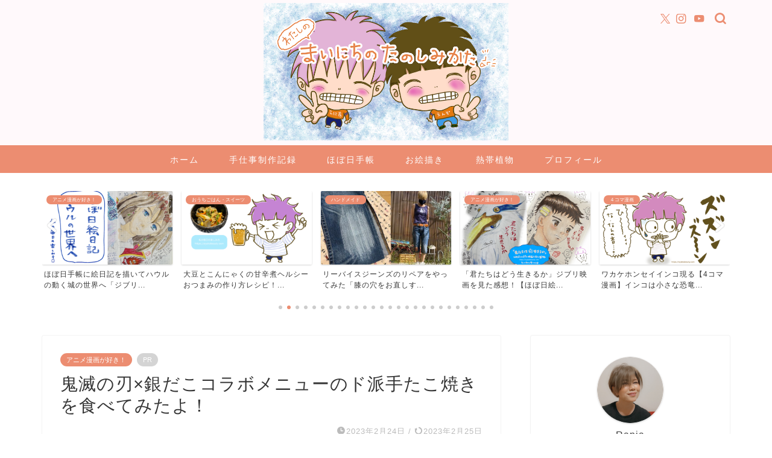

--- FILE ---
content_type: text/html; charset=UTF-8
request_url: https://oyakobeauty.com/manga/kimetsugindako-20230224
body_size: 28547
content:
<!DOCTYPE html>
<html lang="ja">
<head prefix="og: http://ogp.me/ns# fb: http://ogp.me/ns/fb# article: http://ogp.me/ns/article#">
<meta charset="utf-8">
<meta http-equiv="X-UA-Compatible" content="IE=edge">
<meta name="viewport" content="width=device-width, initial-scale=1">
<!-- ここからOGP -->
<meta property="og:type" content="blog">
			<meta property="og:title" content="鬼滅の刃×銀だこコラボメニューのド派手たこ焼きを食べてみたよ！｜私の毎日の楽しみ方">
		<meta property="og:url" content="https://oyakobeauty.com/manga/kimetsugindako-20230224">
			<meta property="og:description" content="こんにちは、鬼滅大好きオタクで趣味ブロガーのラニア（@ran_cosme）です。 今日はみんな大好き「銀だこ」のこと(・">
						<meta property="og:image" content="https://oyakobeauty.com/wp-content/uploads/2023/02/IMG_9584.jpeg">
	<meta property="og:site_name" content="私の毎日の楽しみ方">
<meta property="fb:admins" content="">
<meta name="twitter:card" content="summary_large_image">
	<meta name="twitter:site" content="@ran_cosme">
<!-- ここまでOGP --> 

<meta name="description" content="こんにちは、鬼滅大好きオタクで趣味ブロガーのラニア（@ran_cosme）です。 今日はみんな大好き「銀だこ」のこと(・">
<link rel="canonical" href="https://oyakobeauty.com/manga/kimetsugindako-20230224">
<title>鬼滅の刃×銀だこコラボメニューのド派手たこ焼きを食べてみたよ！｜私の毎日の楽しみ方</title>
<meta name='robots' content='max-image-preview:large' />
<link rel='dns-prefetch' href='//cdnjs.cloudflare.com' />
<link rel='dns-prefetch' href='//use.fontawesome.com' />
<link rel='dns-prefetch' href='//www.googletagmanager.com' />
<link rel="alternate" type="application/rss+xml" title="私の毎日の楽しみ方 &raquo; フィード" href="https://oyakobeauty.com/feed" />
<link rel="alternate" type="application/rss+xml" title="私の毎日の楽しみ方 &raquo; コメントフィード" href="https://oyakobeauty.com/comments/feed" />
<link rel="alternate" title="oEmbed (JSON)" type="application/json+oembed" href="https://oyakobeauty.com/wp-json/oembed/1.0/embed?url=https%3A%2F%2Foyakobeauty.com%2Fmanga%2Fkimetsugindako-20230224" />
<link rel="alternate" title="oEmbed (XML)" type="text/xml+oembed" href="https://oyakobeauty.com/wp-json/oembed/1.0/embed?url=https%3A%2F%2Foyakobeauty.com%2Fmanga%2Fkimetsugindako-20230224&#038;format=xml" />
<style id='wp-img-auto-sizes-contain-inline-css' type='text/css'>
img:is([sizes=auto i],[sizes^="auto," i]){contain-intrinsic-size:3000px 1500px}
/*# sourceURL=wp-img-auto-sizes-contain-inline-css */
</style>
<style id='wp-emoji-styles-inline-css' type='text/css'>

	img.wp-smiley, img.emoji {
		display: inline !important;
		border: none !important;
		box-shadow: none !important;
		height: 1em !important;
		width: 1em !important;
		margin: 0 0.07em !important;
		vertical-align: -0.1em !important;
		background: none !important;
		padding: 0 !important;
	}
/*# sourceURL=wp-emoji-styles-inline-css */
</style>
<style id='wp-block-library-inline-css' type='text/css'>
:root{--wp-block-synced-color:#7a00df;--wp-block-synced-color--rgb:122,0,223;--wp-bound-block-color:var(--wp-block-synced-color);--wp-editor-canvas-background:#ddd;--wp-admin-theme-color:#007cba;--wp-admin-theme-color--rgb:0,124,186;--wp-admin-theme-color-darker-10:#006ba1;--wp-admin-theme-color-darker-10--rgb:0,107,160.5;--wp-admin-theme-color-darker-20:#005a87;--wp-admin-theme-color-darker-20--rgb:0,90,135;--wp-admin-border-width-focus:2px}@media (min-resolution:192dpi){:root{--wp-admin-border-width-focus:1.5px}}.wp-element-button{cursor:pointer}:root .has-very-light-gray-background-color{background-color:#eee}:root .has-very-dark-gray-background-color{background-color:#313131}:root .has-very-light-gray-color{color:#eee}:root .has-very-dark-gray-color{color:#313131}:root .has-vivid-green-cyan-to-vivid-cyan-blue-gradient-background{background:linear-gradient(135deg,#00d084,#0693e3)}:root .has-purple-crush-gradient-background{background:linear-gradient(135deg,#34e2e4,#4721fb 50%,#ab1dfe)}:root .has-hazy-dawn-gradient-background{background:linear-gradient(135deg,#faaca8,#dad0ec)}:root .has-subdued-olive-gradient-background{background:linear-gradient(135deg,#fafae1,#67a671)}:root .has-atomic-cream-gradient-background{background:linear-gradient(135deg,#fdd79a,#004a59)}:root .has-nightshade-gradient-background{background:linear-gradient(135deg,#330968,#31cdcf)}:root .has-midnight-gradient-background{background:linear-gradient(135deg,#020381,#2874fc)}:root{--wp--preset--font-size--normal:16px;--wp--preset--font-size--huge:42px}.has-regular-font-size{font-size:1em}.has-larger-font-size{font-size:2.625em}.has-normal-font-size{font-size:var(--wp--preset--font-size--normal)}.has-huge-font-size{font-size:var(--wp--preset--font-size--huge)}.has-text-align-center{text-align:center}.has-text-align-left{text-align:left}.has-text-align-right{text-align:right}.has-fit-text{white-space:nowrap!important}#end-resizable-editor-section{display:none}.aligncenter{clear:both}.items-justified-left{justify-content:flex-start}.items-justified-center{justify-content:center}.items-justified-right{justify-content:flex-end}.items-justified-space-between{justify-content:space-between}.screen-reader-text{border:0;clip-path:inset(50%);height:1px;margin:-1px;overflow:hidden;padding:0;position:absolute;width:1px;word-wrap:normal!important}.screen-reader-text:focus{background-color:#ddd;clip-path:none;color:#444;display:block;font-size:1em;height:auto;left:5px;line-height:normal;padding:15px 23px 14px;text-decoration:none;top:5px;width:auto;z-index:100000}html :where(.has-border-color){border-style:solid}html :where([style*=border-top-color]){border-top-style:solid}html :where([style*=border-right-color]){border-right-style:solid}html :where([style*=border-bottom-color]){border-bottom-style:solid}html :where([style*=border-left-color]){border-left-style:solid}html :where([style*=border-width]){border-style:solid}html :where([style*=border-top-width]){border-top-style:solid}html :where([style*=border-right-width]){border-right-style:solid}html :where([style*=border-bottom-width]){border-bottom-style:solid}html :where([style*=border-left-width]){border-left-style:solid}html :where(img[class*=wp-image-]){height:auto;max-width:100%}:where(figure){margin:0 0 1em}html :where(.is-position-sticky){--wp-admin--admin-bar--position-offset:var(--wp-admin--admin-bar--height,0px)}@media screen and (max-width:600px){html :where(.is-position-sticky){--wp-admin--admin-bar--position-offset:0px}}

/*# sourceURL=wp-block-library-inline-css */
</style><style id='global-styles-inline-css' type='text/css'>
:root{--wp--preset--aspect-ratio--square: 1;--wp--preset--aspect-ratio--4-3: 4/3;--wp--preset--aspect-ratio--3-4: 3/4;--wp--preset--aspect-ratio--3-2: 3/2;--wp--preset--aspect-ratio--2-3: 2/3;--wp--preset--aspect-ratio--16-9: 16/9;--wp--preset--aspect-ratio--9-16: 9/16;--wp--preset--color--black: #000000;--wp--preset--color--cyan-bluish-gray: #abb8c3;--wp--preset--color--white: #ffffff;--wp--preset--color--pale-pink: #f78da7;--wp--preset--color--vivid-red: #cf2e2e;--wp--preset--color--luminous-vivid-orange: #ff6900;--wp--preset--color--luminous-vivid-amber: #fcb900;--wp--preset--color--light-green-cyan: #7bdcb5;--wp--preset--color--vivid-green-cyan: #00d084;--wp--preset--color--pale-cyan-blue: #8ed1fc;--wp--preset--color--vivid-cyan-blue: #0693e3;--wp--preset--color--vivid-purple: #9b51e0;--wp--preset--gradient--vivid-cyan-blue-to-vivid-purple: linear-gradient(135deg,rgb(6,147,227) 0%,rgb(155,81,224) 100%);--wp--preset--gradient--light-green-cyan-to-vivid-green-cyan: linear-gradient(135deg,rgb(122,220,180) 0%,rgb(0,208,130) 100%);--wp--preset--gradient--luminous-vivid-amber-to-luminous-vivid-orange: linear-gradient(135deg,rgb(252,185,0) 0%,rgb(255,105,0) 100%);--wp--preset--gradient--luminous-vivid-orange-to-vivid-red: linear-gradient(135deg,rgb(255,105,0) 0%,rgb(207,46,46) 100%);--wp--preset--gradient--very-light-gray-to-cyan-bluish-gray: linear-gradient(135deg,rgb(238,238,238) 0%,rgb(169,184,195) 100%);--wp--preset--gradient--cool-to-warm-spectrum: linear-gradient(135deg,rgb(74,234,220) 0%,rgb(151,120,209) 20%,rgb(207,42,186) 40%,rgb(238,44,130) 60%,rgb(251,105,98) 80%,rgb(254,248,76) 100%);--wp--preset--gradient--blush-light-purple: linear-gradient(135deg,rgb(255,206,236) 0%,rgb(152,150,240) 100%);--wp--preset--gradient--blush-bordeaux: linear-gradient(135deg,rgb(254,205,165) 0%,rgb(254,45,45) 50%,rgb(107,0,62) 100%);--wp--preset--gradient--luminous-dusk: linear-gradient(135deg,rgb(255,203,112) 0%,rgb(199,81,192) 50%,rgb(65,88,208) 100%);--wp--preset--gradient--pale-ocean: linear-gradient(135deg,rgb(255,245,203) 0%,rgb(182,227,212) 50%,rgb(51,167,181) 100%);--wp--preset--gradient--electric-grass: linear-gradient(135deg,rgb(202,248,128) 0%,rgb(113,206,126) 100%);--wp--preset--gradient--midnight: linear-gradient(135deg,rgb(2,3,129) 0%,rgb(40,116,252) 100%);--wp--preset--font-size--small: 13px;--wp--preset--font-size--medium: 20px;--wp--preset--font-size--large: 36px;--wp--preset--font-size--x-large: 42px;--wp--preset--spacing--20: 0.44rem;--wp--preset--spacing--30: 0.67rem;--wp--preset--spacing--40: 1rem;--wp--preset--spacing--50: 1.5rem;--wp--preset--spacing--60: 2.25rem;--wp--preset--spacing--70: 3.38rem;--wp--preset--spacing--80: 5.06rem;--wp--preset--shadow--natural: 6px 6px 9px rgba(0, 0, 0, 0.2);--wp--preset--shadow--deep: 12px 12px 50px rgba(0, 0, 0, 0.4);--wp--preset--shadow--sharp: 6px 6px 0px rgba(0, 0, 0, 0.2);--wp--preset--shadow--outlined: 6px 6px 0px -3px rgb(255, 255, 255), 6px 6px rgb(0, 0, 0);--wp--preset--shadow--crisp: 6px 6px 0px rgb(0, 0, 0);}:where(.is-layout-flex){gap: 0.5em;}:where(.is-layout-grid){gap: 0.5em;}body .is-layout-flex{display: flex;}.is-layout-flex{flex-wrap: wrap;align-items: center;}.is-layout-flex > :is(*, div){margin: 0;}body .is-layout-grid{display: grid;}.is-layout-grid > :is(*, div){margin: 0;}:where(.wp-block-columns.is-layout-flex){gap: 2em;}:where(.wp-block-columns.is-layout-grid){gap: 2em;}:where(.wp-block-post-template.is-layout-flex){gap: 1.25em;}:where(.wp-block-post-template.is-layout-grid){gap: 1.25em;}.has-black-color{color: var(--wp--preset--color--black) !important;}.has-cyan-bluish-gray-color{color: var(--wp--preset--color--cyan-bluish-gray) !important;}.has-white-color{color: var(--wp--preset--color--white) !important;}.has-pale-pink-color{color: var(--wp--preset--color--pale-pink) !important;}.has-vivid-red-color{color: var(--wp--preset--color--vivid-red) !important;}.has-luminous-vivid-orange-color{color: var(--wp--preset--color--luminous-vivid-orange) !important;}.has-luminous-vivid-amber-color{color: var(--wp--preset--color--luminous-vivid-amber) !important;}.has-light-green-cyan-color{color: var(--wp--preset--color--light-green-cyan) !important;}.has-vivid-green-cyan-color{color: var(--wp--preset--color--vivid-green-cyan) !important;}.has-pale-cyan-blue-color{color: var(--wp--preset--color--pale-cyan-blue) !important;}.has-vivid-cyan-blue-color{color: var(--wp--preset--color--vivid-cyan-blue) !important;}.has-vivid-purple-color{color: var(--wp--preset--color--vivid-purple) !important;}.has-black-background-color{background-color: var(--wp--preset--color--black) !important;}.has-cyan-bluish-gray-background-color{background-color: var(--wp--preset--color--cyan-bluish-gray) !important;}.has-white-background-color{background-color: var(--wp--preset--color--white) !important;}.has-pale-pink-background-color{background-color: var(--wp--preset--color--pale-pink) !important;}.has-vivid-red-background-color{background-color: var(--wp--preset--color--vivid-red) !important;}.has-luminous-vivid-orange-background-color{background-color: var(--wp--preset--color--luminous-vivid-orange) !important;}.has-luminous-vivid-amber-background-color{background-color: var(--wp--preset--color--luminous-vivid-amber) !important;}.has-light-green-cyan-background-color{background-color: var(--wp--preset--color--light-green-cyan) !important;}.has-vivid-green-cyan-background-color{background-color: var(--wp--preset--color--vivid-green-cyan) !important;}.has-pale-cyan-blue-background-color{background-color: var(--wp--preset--color--pale-cyan-blue) !important;}.has-vivid-cyan-blue-background-color{background-color: var(--wp--preset--color--vivid-cyan-blue) !important;}.has-vivid-purple-background-color{background-color: var(--wp--preset--color--vivid-purple) !important;}.has-black-border-color{border-color: var(--wp--preset--color--black) !important;}.has-cyan-bluish-gray-border-color{border-color: var(--wp--preset--color--cyan-bluish-gray) !important;}.has-white-border-color{border-color: var(--wp--preset--color--white) !important;}.has-pale-pink-border-color{border-color: var(--wp--preset--color--pale-pink) !important;}.has-vivid-red-border-color{border-color: var(--wp--preset--color--vivid-red) !important;}.has-luminous-vivid-orange-border-color{border-color: var(--wp--preset--color--luminous-vivid-orange) !important;}.has-luminous-vivid-amber-border-color{border-color: var(--wp--preset--color--luminous-vivid-amber) !important;}.has-light-green-cyan-border-color{border-color: var(--wp--preset--color--light-green-cyan) !important;}.has-vivid-green-cyan-border-color{border-color: var(--wp--preset--color--vivid-green-cyan) !important;}.has-pale-cyan-blue-border-color{border-color: var(--wp--preset--color--pale-cyan-blue) !important;}.has-vivid-cyan-blue-border-color{border-color: var(--wp--preset--color--vivid-cyan-blue) !important;}.has-vivid-purple-border-color{border-color: var(--wp--preset--color--vivid-purple) !important;}.has-vivid-cyan-blue-to-vivid-purple-gradient-background{background: var(--wp--preset--gradient--vivid-cyan-blue-to-vivid-purple) !important;}.has-light-green-cyan-to-vivid-green-cyan-gradient-background{background: var(--wp--preset--gradient--light-green-cyan-to-vivid-green-cyan) !important;}.has-luminous-vivid-amber-to-luminous-vivid-orange-gradient-background{background: var(--wp--preset--gradient--luminous-vivid-amber-to-luminous-vivid-orange) !important;}.has-luminous-vivid-orange-to-vivid-red-gradient-background{background: var(--wp--preset--gradient--luminous-vivid-orange-to-vivid-red) !important;}.has-very-light-gray-to-cyan-bluish-gray-gradient-background{background: var(--wp--preset--gradient--very-light-gray-to-cyan-bluish-gray) !important;}.has-cool-to-warm-spectrum-gradient-background{background: var(--wp--preset--gradient--cool-to-warm-spectrum) !important;}.has-blush-light-purple-gradient-background{background: var(--wp--preset--gradient--blush-light-purple) !important;}.has-blush-bordeaux-gradient-background{background: var(--wp--preset--gradient--blush-bordeaux) !important;}.has-luminous-dusk-gradient-background{background: var(--wp--preset--gradient--luminous-dusk) !important;}.has-pale-ocean-gradient-background{background: var(--wp--preset--gradient--pale-ocean) !important;}.has-electric-grass-gradient-background{background: var(--wp--preset--gradient--electric-grass) !important;}.has-midnight-gradient-background{background: var(--wp--preset--gradient--midnight) !important;}.has-small-font-size{font-size: var(--wp--preset--font-size--small) !important;}.has-medium-font-size{font-size: var(--wp--preset--font-size--medium) !important;}.has-large-font-size{font-size: var(--wp--preset--font-size--large) !important;}.has-x-large-font-size{font-size: var(--wp--preset--font-size--x-large) !important;}
/*# sourceURL=global-styles-inline-css */
</style>

<style id='classic-theme-styles-inline-css' type='text/css'>
/*! This file is auto-generated */
.wp-block-button__link{color:#fff;background-color:#32373c;border-radius:9999px;box-shadow:none;text-decoration:none;padding:calc(.667em + 2px) calc(1.333em + 2px);font-size:1.125em}.wp-block-file__button{background:#32373c;color:#fff;text-decoration:none}
/*# sourceURL=/wp-includes/css/classic-themes.min.css */
</style>
<link rel='stylesheet' id='contact-form-7-css' href='https://oyakobeauty.com/wp-content/plugins/contact-form-7/includes/css/styles.css?ver=6.1.4' type='text/css' media='all' />
<link rel='stylesheet' id='ppress-frontend-css' href='https://oyakobeauty.com/wp-content/plugins/wp-user-avatar/assets/css/frontend.min.css?ver=4.16.8' type='text/css' media='all' />
<link rel='stylesheet' id='ppress-flatpickr-css' href='https://oyakobeauty.com/wp-content/plugins/wp-user-avatar/assets/flatpickr/flatpickr.min.css?ver=4.16.8' type='text/css' media='all' />
<link rel='stylesheet' id='ppress-select2-css' href='https://oyakobeauty.com/wp-content/plugins/wp-user-avatar/assets/select2/select2.min.css?ver=6.9' type='text/css' media='all' />
<link rel='stylesheet' id='yyi_rinker_stylesheet-css' href='https://oyakobeauty.com/wp-content/plugins/yyi-rinker/css/style.css?v=1.11.1&#038;ver=6.9' type='text/css' media='all' />
<link rel='stylesheet' id='theme-style-css' href='https://oyakobeauty.com/wp-content/themes/jin/style.css?ver=6.9' type='text/css' media='all' />
<link rel='stylesheet' id='fontawesome-style-css' href='https://use.fontawesome.com/releases/v5.6.3/css/all.css?ver=6.9' type='text/css' media='all' />
<link rel='stylesheet' id='swiper-style-css' href='https://cdnjs.cloudflare.com/ajax/libs/Swiper/4.0.7/css/swiper.min.css?ver=6.9' type='text/css' media='all' />
<script type="text/javascript" src="https://oyakobeauty.com/wp-includes/js/jquery/jquery.min.js?ver=3.7.1" id="jquery-core-js"></script>
<script type="text/javascript" src="https://oyakobeauty.com/wp-includes/js/jquery/jquery-migrate.min.js?ver=3.4.1" id="jquery-migrate-js"></script>
<script type="text/javascript" src="https://oyakobeauty.com/wp-content/plugins/wp-user-avatar/assets/flatpickr/flatpickr.min.js?ver=4.16.8" id="ppress-flatpickr-js"></script>
<script type="text/javascript" src="https://oyakobeauty.com/wp-content/plugins/wp-user-avatar/assets/select2/select2.min.js?ver=4.16.8" id="ppress-select2-js"></script>
<script type="text/javascript" src="https://oyakobeauty.com/wp-content/plugins/yyi-rinker/js/event-tracking.js?v=1.11.1" id="yyi_rinker_event_tracking_script-js"></script>

<!-- Site Kit によって追加された Google タグ（gtag.js）スニペット -->
<!-- Google アナリティクス スニペット (Site Kit が追加) -->
<script type="text/javascript" src="https://www.googletagmanager.com/gtag/js?id=G-W8SXT3PQFC" id="google_gtagjs-js" async></script>
<script type="text/javascript" id="google_gtagjs-js-after">
/* <![CDATA[ */
window.dataLayer = window.dataLayer || [];function gtag(){dataLayer.push(arguments);}
gtag("set","linker",{"domains":["oyakobeauty.com"]});
gtag("js", new Date());
gtag("set", "developer_id.dZTNiMT", true);
gtag("config", "G-W8SXT3PQFC");
//# sourceURL=google_gtagjs-js-after
/* ]]> */
</script>
<link rel="https://api.w.org/" href="https://oyakobeauty.com/wp-json/" /><link rel="alternate" title="JSON" type="application/json" href="https://oyakobeauty.com/wp-json/wp/v2/posts/18605" /><link rel='shortlink' href='https://oyakobeauty.com/?p=18605' />
<meta name="generator" content="Site Kit by Google 1.168.0" />        <!-- Copyright protection script -->
        <meta http-equiv="imagetoolbar" content="no">
        <script>
            /*<![CDATA[*/
            document.oncontextmenu = function () {
                return false;
            };
            /*]]>*/
        </script>
        <script type="text/javascript">
            /*<![CDATA[*/
            document.onselectstart = function () {
                event = event || window.event;
                var custom_input = event.target || event.srcElement;

                if (custom_input.type !== "text" && custom_input.type !== "textarea" && custom_input.type !== "password") {
                    return false;
                } else {
                    return true;
                }

            };
            if (window.sidebar) {
                document.onmousedown = function (e) {
                    var obj = e.target;
                    if (obj.tagName.toUpperCase() === 'SELECT'
                        || obj.tagName.toUpperCase() === "INPUT"
                        || obj.tagName.toUpperCase() === "TEXTAREA"
                        || obj.tagName.toUpperCase() === "PASSWORD") {
                        return true;
                    } else {
                        return false;
                    }
                };
            }
            window.onload = function () {
                document.body.style.webkitTouchCallout = 'none';
                document.body.style.KhtmlUserSelect = 'none';
            }
            /*]]>*/
        </script>
        <script type="text/javascript">
            /*<![CDATA[*/
            if (parent.frames.length > 0) {
                top.location.replace(document.location);
            }
            /*]]>*/
        </script>
        <script type="text/javascript">
            /*<![CDATA[*/
            document.ondragstart = function () {
                return false;
            };
            /*]]>*/
        </script>
        <script type="text/javascript">

            document.addEventListener('DOMContentLoaded', () => {
                const overlay = document.createElement('div');
                overlay.id = 'overlay';

                Object.assign(overlay.style, {
                    position: 'fixed',
                    top: '0',
                    left: '0',
                    width: '100%',
                    height: '100%',
                    backgroundColor: 'rgba(255, 255, 255, 0.9)',
                    display: 'none',
                    zIndex: '9999'
                });

                document.body.appendChild(overlay);

                document.addEventListener('keydown', (event) => {
                    if (event.metaKey || event.ctrlKey) {
                        overlay.style.display = 'block';
                    }
                });

                document.addEventListener('keyup', (event) => {
                    if (!event.metaKey && !event.ctrlKey) {
                        overlay.style.display = 'none';
                    }
                });
            });
        </script>
        <style type="text/css">
            * {
                -webkit-touch-callout: none;
                -webkit-user-select: none;
                -moz-user-select: none;
                user-select: none;
            }

            img {
                -webkit-touch-callout: none;
                -webkit-user-select: none;
                -moz-user-select: none;
                user-select: none;
            }

            input,
            textarea,
            select {
                -webkit-user-select: auto;
            }
        </style>
        <!-- End Copyright protection script -->

        <!-- Source hidden -->

        <style>
.yyi-rinker-images {
    display: flex;
    justify-content: center;
    align-items: center;
    position: relative;

}
div.yyi-rinker-image img.yyi-rinker-main-img.hidden {
    display: none;
}

.yyi-rinker-images-arrow {
    cursor: pointer;
    position: absolute;
    top: 50%;
    display: block;
    margin-top: -11px;
    opacity: 0.6;
    width: 22px;
}

.yyi-rinker-images-arrow-left{
    left: -10px;
}
.yyi-rinker-images-arrow-right{
    right: -10px;
}

.yyi-rinker-images-arrow-left.hidden {
    display: none;
}

.yyi-rinker-images-arrow-right.hidden {
    display: none;
}
div.yyi-rinker-contents.yyi-rinker-design-tate  div.yyi-rinker-box{
    flex-direction: column;
}

div.yyi-rinker-contents.yyi-rinker-design-slim div.yyi-rinker-box .yyi-rinker-links {
    flex-direction: column;
}

div.yyi-rinker-contents.yyi-rinker-design-slim div.yyi-rinker-info {
    width: 100%;
}

div.yyi-rinker-contents.yyi-rinker-design-slim .yyi-rinker-title {
    text-align: center;
}

div.yyi-rinker-contents.yyi-rinker-design-slim .yyi-rinker-links {
    text-align: center;
}
div.yyi-rinker-contents.yyi-rinker-design-slim .yyi-rinker-image {
    margin: auto;
}

div.yyi-rinker-contents.yyi-rinker-design-slim div.yyi-rinker-info ul.yyi-rinker-links li {
	align-self: stretch;
}
div.yyi-rinker-contents.yyi-rinker-design-slim div.yyi-rinker-box div.yyi-rinker-info {
	padding: 0;
}
div.yyi-rinker-contents.yyi-rinker-design-slim div.yyi-rinker-box {
	flex-direction: column;
	padding: 14px 5px 0;
}

.yyi-rinker-design-slim div.yyi-rinker-box div.yyi-rinker-info {
	text-align: center;
}

.yyi-rinker-design-slim div.price-box span.price {
	display: block;
}

div.yyi-rinker-contents.yyi-rinker-design-slim div.yyi-rinker-info div.yyi-rinker-title a{
	font-size:16px;
}

div.yyi-rinker-contents.yyi-rinker-design-slim ul.yyi-rinker-links li.amazonkindlelink:before,  div.yyi-rinker-contents.yyi-rinker-design-slim ul.yyi-rinker-links li.amazonlink:before,  div.yyi-rinker-contents.yyi-rinker-design-slim ul.yyi-rinker-links li.rakutenlink:before, div.yyi-rinker-contents.yyi-rinker-design-slim ul.yyi-rinker-links li.yahoolink:before, div.yyi-rinker-contents.yyi-rinker-design-slim ul.yyi-rinker-links li.mercarilink:before {
	font-size:12px;
}

div.yyi-rinker-contents.yyi-rinker-design-slim ul.yyi-rinker-links li a {
	font-size: 13px;
}
.entry-content ul.yyi-rinker-links li {
	padding: 0;
}

div.yyi-rinker-contents .yyi-rinker-attention.attention_desing_right_ribbon {
    width: 89px;
    height: 91px;
    position: absolute;
    top: -1px;
    right: -1px;
    left: auto;
    overflow: hidden;
}

div.yyi-rinker-contents .yyi-rinker-attention.attention_desing_right_ribbon span {
    display: inline-block;
    width: 146px;
    position: absolute;
    padding: 4px 0;
    left: -13px;
    top: 12px;
    text-align: center;
    font-size: 12px;
    line-height: 24px;
    -webkit-transform: rotate(45deg);
    transform: rotate(45deg);
    box-shadow: 0 1px 3px rgba(0, 0, 0, 0.2);
}

div.yyi-rinker-contents .yyi-rinker-attention.attention_desing_right_ribbon {
    background: none;
}
.yyi-rinker-attention.attention_desing_right_ribbon .yyi-rinker-attention-after,
.yyi-rinker-attention.attention_desing_right_ribbon .yyi-rinker-attention-before{
display:none;
}
div.yyi-rinker-use-right_ribbon div.yyi-rinker-title {
    margin-right: 2rem;
}

				</style>	<style type="text/css">
		#wrapper {
			background-color: #ffffff;
			background-image: url();
					}

		.related-entry-headline-text span:before,
		#comment-title span:before,
		#reply-title span:before {
			background-color: #ec8d71;
			border-color: #ec8d71 !important;
		}

		#breadcrumb:after,
		#page-top a {
			background-color: #f4adb8;
		}

		footer {
			background-color: #f4adb8;
		}

		.footer-inner a,
		#copyright,
		#copyright-center {
			border-color: #fff !important;
			color: #fff !important;
		}

		#footer-widget-area {
			border-color: #fff !important;
		}

		.page-top-footer a {
			color: #f4adb8 !important;
		}

		#breadcrumb ul li,
		#breadcrumb ul li a {
			color: #f4adb8 !important;
		}

		body,
		a,
		a:link,
		a:visited,
		.my-profile,
		.widgettitle,
		.tabBtn-mag label {
			color: #353535;
		}

		a:hover {
			color: #ffb36b;
		}

		.widget_nav_menu ul>li>a:before,
		.widget_categories ul>li>a:before,
		.widget_pages ul>li>a:before,
		.widget_recent_entries ul>li>a:before,
		.widget_archive ul>li>a:before,
		.widget_archive form:after,
		.widget_categories form:after,
		.widget_nav_menu ul>li>ul.sub-menu>li>a:before,
		.widget_categories ul>li>.children>li>a:before,
		.widget_pages ul>li>.children>li>a:before,
		.widget_nav_menu ul>li>ul.sub-menu>li>ul.sub-menu li>a:before,
		.widget_categories ul>li>.children>li>.children li>a:before,
		.widget_pages ul>li>.children>li>.children li>a:before {
			color: #ec8d71;
		}

		.widget_nav_menu ul .sub-menu .sub-menu li a:before {
			background-color: #353535 !important;
		}

		.d--labeling-act-border {
			border-color: rgba(53, 53, 53, 0.18);
		}

		.c--labeling-act.d--labeling-act-solid {
			background-color: rgba(53, 53, 53, 0.06);
		}

		.a--labeling-act {
			color: rgba(53, 53, 53, 0.6);
		}

		.a--labeling-small-act span {
			background-color: rgba(53, 53, 53, 0.21);
		}

		.c--labeling-act.d--labeling-act-strong {
			background-color: rgba(53, 53, 53, 0.045);
		}

		.d--labeling-act-strong .a--labeling-act {
			color: rgba(53, 53, 53, 0.75);
		}


		footer .footer-widget,
		footer .footer-widget a,
		footer .footer-widget ul li,
		.footer-widget.widget_nav_menu ul>li>a:before,
		.footer-widget.widget_categories ul>li>a:before,
		.footer-widget.widget_recent_entries ul>li>a:before,
		.footer-widget.widget_pages ul>li>a:before,
		.footer-widget.widget_archive ul>li>a:before,
		footer .widget_tag_cloud .tagcloud a:before {
			color: #fff !important;
			border-color: #fff !important;
		}

		footer .footer-widget .widgettitle {
			color: #fff !important;
			border-color: #ec8d71 !important;
		}

		footer .widget_nav_menu ul .children .children li a:before,
		footer .widget_categories ul .children .children li a:before,
		footer .widget_nav_menu ul .sub-menu .sub-menu li a:before {
			background-color: #fff !important;
		}

		#drawernav a:hover,
		.post-list-title,
		#prev-next p,
		#toc_container .toc_list li a {
			color: #353535 !important;
		}

		#header-box {
			background-color: #fff9fb;
		}

		@media (min-width: 768px) {

			#header-box .header-box10-bg:before,
			#header-box .header-box11-bg:before {
				border-radius: 2px;
			}
		}

		@media (min-width: 768px) {
			.top-image-meta {
				margin-top: calc(0px - 30px);
			}
		}

		@media (min-width: 1200px) {
			.top-image-meta {
				margin-top: calc(0px);
			}
		}

		.pickup-contents:before {
			background-color: #fff9fb !important;
		}

		.main-image-text {
			color: #555;
		}

		.main-image-text-sub {
			color: #555;
		}

		@media (min-width: 481px) {
			#site-info {
				padding-top: 5px !important;
				padding-bottom: 5px !important;
			}
		}

		#site-info span a {
			color: #ec8d71 !important;
		}

		#headmenu .headsns .line a svg {
			fill: #ec8d71 !important;
		}

		#headmenu .headsns a,
		#headmenu {
			color: #ec8d71 !important;
			border-color: #ec8d71 !important;
		}

		.profile-follow .line-sns a svg {
			fill: #ec8d71 !important;
		}

		.profile-follow .line-sns a:hover svg {
			fill: #ec8d71 !important;
		}

		.profile-follow a {
			color: #ec8d71 !important;
			border-color: #ec8d71 !important;
		}

		.profile-follow a:hover,
		#headmenu .headsns a:hover {
			color: #ec8d71 !important;
			border-color: #ec8d71 !important;
		}

		.search-box:hover {
			color: #ec8d71 !important;
			border-color: #ec8d71 !important;
		}

		#header #headmenu .headsns .line a:hover svg {
			fill: #ec8d71 !important;
		}

		.cps-icon-bar,
		#navtoggle:checked+.sp-menu-open .cps-icon-bar {
			background-color: #ec8d71;
		}

		#nav-container {
			background-color: #ec8d71;
		}

		.menu-box .menu-item svg {
			fill: #ffffff;
		}

		#drawernav ul.menu-box>li>a,
		#drawernav2 ul.menu-box>li>a,
		#drawernav3 ul.menu-box>li>a,
		#drawernav4 ul.menu-box>li>a,
		#drawernav5 ul.menu-box>li>a,
		#drawernav ul.menu-box>li.menu-item-has-children:after,
		#drawernav2 ul.menu-box>li.menu-item-has-children:after,
		#drawernav3 ul.menu-box>li.menu-item-has-children:after,
		#drawernav4 ul.menu-box>li.menu-item-has-children:after,
		#drawernav5 ul.menu-box>li.menu-item-has-children:after {
			color: #ffffff !important;
		}

		#drawernav ul.menu-box li a,
		#drawernav2 ul.menu-box li a,
		#drawernav3 ul.menu-box li a,
		#drawernav4 ul.menu-box li a,
		#drawernav5 ul.menu-box li a {
			font-size: 14px !important;
		}

		#drawernav3 ul.menu-box>li {
			color: #353535 !important;
		}

		#drawernav4 .menu-box>.menu-item>a:after,
		#drawernav3 .menu-box>.menu-item>a:after,
		#drawernav .menu-box>.menu-item>a:after {
			background-color: #ffffff !important;
		}

		#drawernav2 .menu-box>.menu-item:hover,
		#drawernav5 .menu-box>.menu-item:hover {
			border-top-color: #ec8d71 !important;
		}

		.cps-info-bar a {
			background-color: #ffcd44 !important;
		}

		@media (min-width: 768px) {
			.post-list-mag .post-list-item:not(:nth-child(2n)) {
				margin-right: 2.6%;
			}
		}

		@media (min-width: 768px) {

			#tab-1:checked~.tabBtn-mag li [for="tab-1"]:after,
			#tab-2:checked~.tabBtn-mag li [for="tab-2"]:after,
			#tab-3:checked~.tabBtn-mag li [for="tab-3"]:after,
			#tab-4:checked~.tabBtn-mag li [for="tab-4"]:after {
				border-top-color: #ec8d71 !important;
			}

			.tabBtn-mag label {
				border-bottom-color: #ec8d71 !important;
			}
		}

		#tab-1:checked~.tabBtn-mag li [for="tab-1"],
		#tab-2:checked~.tabBtn-mag li [for="tab-2"],
		#tab-3:checked~.tabBtn-mag li [for="tab-3"],
		#tab-4:checked~.tabBtn-mag li [for="tab-4"],
		#prev-next a.next:after,
		#prev-next a.prev:after,
		.more-cat-button a:hover span:before {
			background-color: #ec8d71 !important;
		}


		.swiper-slide .post-list-cat,
		.post-list-mag .post-list-cat,
		.post-list-mag3col .post-list-cat,
		.post-list-mag-sp1col .post-list-cat,
		.swiper-pagination-bullet-active,
		.pickup-cat,
		.post-list .post-list-cat,
		#breadcrumb .bcHome a:hover span:before,
		.popular-item:nth-child(1) .pop-num,
		.popular-item:nth-child(2) .pop-num,
		.popular-item:nth-child(3) .pop-num {
			background-color: #ec8d71 !important;
		}

		.sidebar-btn a,
		.profile-sns-menu {
			background-color: #ec8d71 !important;
		}

		.sp-sns-menu a,
		.pickup-contents-box a:hover .pickup-title {
			border-color: #ec8d71 !important;
			color: #ec8d71 !important;
		}

		.pro-line svg {
			fill: #ec8d71 !important;
		}

		.cps-post-cat a,
		.meta-cat,
		.popular-cat {
			background-color: #ec8d71 !important;
			border-color: #ec8d71 !important;
		}

		.tagicon,
		.tag-box a,
		#toc_container .toc_list>li,
		#toc_container .toc_title {
			color: #ec8d71 !important;
		}

		.widget_tag_cloud a::before {
			color: #353535 !important;
		}

		.tag-box a,
		#toc_container:before {
			border-color: #ec8d71 !important;
		}

		.cps-post-cat a:hover {
			color: #ffb36b !important;
		}

		.pagination li:not([class*="current"]) a:hover,
		.widget_tag_cloud a:hover {
			background-color: #ec8d71 !important;
		}

		.pagination li:not([class*="current"]) a:hover {
			opacity: 0.5 !important;
		}

		.pagination li.current a {
			background-color: #ec8d71 !important;
			border-color: #ec8d71 !important;
		}

		.nextpage a:hover span {
			color: #ec8d71 !important;
			border-color: #ec8d71 !important;
		}

		.cta-content:before {
			background-color: #ffffff !important;
		}

		.cta-text,
		.info-title {
			color: #877179 !important;
		}

		#footer-widget-area.footer_style1 .widgettitle {
			border-color: #ec8d71 !important;
		}

		.sidebar_style1 .widgettitle,
		.sidebar_style5 .widgettitle {
			border-color: #ec8d71 !important;
		}

		.sidebar_style2 .widgettitle,
		.sidebar_style4 .widgettitle,
		.sidebar_style6 .widgettitle,
		#home-bottom-widget .widgettitle,
		#home-top-widget .widgettitle,
		#post-bottom-widget .widgettitle,
		#post-top-widget .widgettitle {
			background-color: #ec8d71 !important;
		}

		#home-bottom-widget .widget_search .search-box input[type="submit"],
		#home-top-widget .widget_search .search-box input[type="submit"],
		#post-bottom-widget .widget_search .search-box input[type="submit"],
		#post-top-widget .widget_search .search-box input[type="submit"] {
			background-color: #ec8d71 !important;
		}

		.tn-logo-size {
			font-size: 35% !important;
		}

		@media (min-width: 481px) {
			.tn-logo-size img {
				width: calc(35%*0.5) !important;
			}
		}

		@media (min-width: 768px) {
			.tn-logo-size img {
				width: calc(35%*2.2) !important;
			}
		}

		@media (min-width: 1200px) {
			.tn-logo-size img {
				width: 35% !important;
			}
		}

		.sp-logo-size {
			font-size: 120% !important;
		}

		.sp-logo-size img {
			width: 120% !important;
		}

		.cps-post-main ul>li:before,
		.cps-post-main ol>li:before {
			background-color: #ec8d71 !important;
		}

		.profile-card .profile-title {
			background-color: #ec8d71 !important;
		}

		.profile-card {
			border-color: #ec8d71 !important;
		}

		.cps-post-main a {
			color: #0044cb;
		}

		.cps-post-main .marker {
			background: -webkit-linear-gradient(transparent 80%, #dd6c6c 0%);
			background: linear-gradient(transparent 80%, #dd6c6c 0%);
		}

		.cps-post-main .marker2 {
			background: -webkit-linear-gradient(transparent 60%, #ecc1f2 0%);
			background: linear-gradient(transparent 60%, #ecc1f2 0%);
		}

		.cps-post-main .jic-sc {
			color: #e9546b;
		}


		.simple-box1 {
			border-color: #bf5346 !important;
		}

		.simple-box2 {
			border-color: #ea91a9 !important;
		}

		.simple-box3 {
			border-color: #ea91a9 !important;
		}

		.simple-box4 {
			border-color: #bf5346 !important;
		}

		.simple-box4:before {
			background-color: #bf5346;
		}

		.simple-box5 {
			border-color: #6fdb7c !important;
		}

		.simple-box5:before {
			background-color: #6fdb7c;
		}

		.simple-box6 {
			background-color: #f5e0e4 !important;
		}

		.simple-box7 {
			border-color: #f4a8b6 !important;
		}

		.simple-box7:before {
			background-color: #f4a8b6 !important;
		}

		.simple-box8 {
			border-color: #bf5346 !important;
		}

		.simple-box8:before {
			background-color: #bf5346 !important;
		}

		.simple-box9:before {
			background-color: #fcdc67 !important;
		}

		.simple-box9:after {
			border-color: #fcdc67 #fcdc67 #fff #fff !important;
		}

		.kaisetsu-box1:before,
		.kaisetsu-box1-title {
			background-color: #ec8d71 !important;
		}

		.kaisetsu-box2 {
			border-color: #bf5346 !important;
		}

		.kaisetsu-box2-title {
			background-color: #bf5346 !important;
		}

		.kaisetsu-box4 {
			border-color: #ea91a9 !important;
		}

		.kaisetsu-box4-title {
			background-color: #ea91a9 !important;
		}

		.kaisetsu-box5:before {
			background-color: #57b3ba !important;
		}

		.kaisetsu-box5-title {
			background-color: #57b3ba !important;
		}

		.concept-box1 {
			border-color: #85db8f !important;
		}

		.concept-box1:after {
			background-color: #85db8f !important;
		}

		.concept-box1:before {
			content: "CHECK" !important;
			color: #85db8f !important;
		}

		.concept-box2 {
			border-color: #dd0202 !important;
		}

		.concept-box2:after {
			background-color: #dd0202 !important;
		}

		.concept-box2:before {
			content: "注意点" !important;
			color: #dd0202 !important;
		}

		.concept-box3 {
			border-color: #86cee8 !important;
		}

		.concept-box3:after {
			background-color: #86cee8 !important;
		}

		.concept-box3:before {
			content: "良い例" !important;
			color: #86cee8 !important;
		}

		.concept-box4 {
			border-color: #ed8989 !important;
		}

		.concept-box4:after {
			background-color: #ed8989 !important;
		}

		.concept-box4:before {
			content: "悪い例" !important;
			color: #ed8989 !important;
		}

		.concept-box5 {
			border-color: #ed8989 !important;
		}

		.concept-box5:after {
			background-color: #ed8989 !important;
		}

		.concept-box5:before {
			content: "参考" !important;
			color: #ed8989 !important;
		}

		.concept-box6 {
			border-color: #99dba1 !important;
		}

		.concept-box6:after {
			background-color: #99dba1 !important;
		}

		.concept-box6:before {
			content: "メモ" !important;
			color: #99dba1 !important;
		}

		.innerlink-box1,
		.blog-card {
			border-color: #ec8d71 !important;
		}

		.innerlink-box1-title {
			background-color: #ec8d71 !important;
			border-color: #ec8d71 !important;
		}

		.innerlink-box1:before,
		.blog-card-hl-box {
			background-color: #ec8d71 !important;
		}

		.jin-ac-box01-title::after {
			color: #ec8d71;
		}

		.color-button01 a,
		.color-button01 a:hover,
		.color-button01:before {
			background-color: #bf5346 !important;
		}

		.top-image-btn-color a,
		.top-image-btn-color a:hover,
		.top-image-btn-color:before {
			background-color: #ffcd44 !important;
		}

		.color-button02 a,
		.color-button02 a:hover,
		.color-button02:before {
			background-color: #ec8d71 !important;
		}

		.color-button01-big a,
		.color-button01-big a:hover,
		.color-button01-big:before {
			background-color: #bf5346 !important;
		}

		.color-button01-big a,
		.color-button01-big:before {
			border-radius: 10px !important;
		}

		.color-button01-big a {
			padding-top: 20px !important;
			padding-bottom: 20px !important;
		}

		.color-button02-big a,
		.color-button02-big a:hover,
		.color-button02-big:before {
			background-color: #f49fad !important;
		}

		.color-button02-big a,
		.color-button02-big:before {
			border-radius: 10px !important;
		}

		.color-button02-big a {
			padding-top: 20px !important;
			padding-bottom: 20px !important;
		}

		.color-button01-big {
			width: 100% !important;
		}

		.color-button02-big {
			width: 100% !important;
		}

		.top-image-btn-color:before,
		.wide-layout ul li .color-button01:before,
		.wide-layout ul li .color-button02:before,
		.color-button01:before,
		.color-button02:before,
		.color-button01-big:before,
		.color-button02-big:before {
			display: none;
		}

		.top-image-btn-color a:hover,
		.color-button01 a:hover,
		.color-button02 a:hover,
		.color-button01-big a:hover,
		.color-button02-big a:hover {
			-webkit-transform: translateY(2px);
			transform: translateY(2px);
			-webkit-filter: brightness(1.05);
			filter: brightness(1.05);
			opacity: 1;
		}

		.h2-style01 h2,
		.h2-style02 h2:before,
		.h2-style03 h2,
		.h2-style04 h2:before,
		.h2-style05 h2,
		.h2-style07 h2:before,
		.h2-style07 h2:after,
		.h3-style03 h3:before,
		.h3-style02 h3:before,
		.h3-style05 h3:before,
		.h3-style07 h3:before,
		.h2-style08 h2:after,
		.h2-style10 h2:before,
		.h2-style10 h2:after,
		.h3-style02 h3:after,
		.h4-style02 h4:before {
			background-color: #ec8d71 !important;
		}

		.h3-style01 h3,
		.h3-style04 h3,
		.h3-style05 h3,
		.h3-style06 h3,
		.h4-style01 h4,
		.h2-style02 h2,
		.h2-style08 h2,
		.h2-style08 h2:before,
		.h2-style09 h2,
		.h4-style03 h4 {
			border-color: #ec8d71 !important;
		}

		.h2-style05 h2:before {
			border-top-color: #ec8d71 !important;
		}

		.h2-style06 h2:before,
		.sidebar_style3 .widgettitle:after {
			background-image: linear-gradient(-45deg,
					transparent 25%,
					#ec8d71 25%,
					#ec8d71 50%,
					transparent 50%,
					transparent 75%,
					#ec8d71 75%,
					#ec8d71);
		}

		.jin-h2-icons.h2-style02 h2 .jic:before,
		.jin-h2-icons.h2-style04 h2 .jic:before,
		.jin-h2-icons.h2-style06 h2 .jic:before,
		.jin-h2-icons.h2-style07 h2 .jic:before,
		.jin-h2-icons.h2-style08 h2 .jic:before,
		.jin-h2-icons.h2-style09 h2 .jic:before,
		.jin-h2-icons.h2-style10 h2 .jic:before,
		.jin-h3-icons.h3-style01 h3 .jic:before,
		.jin-h3-icons.h3-style02 h3 .jic:before,
		.jin-h3-icons.h3-style03 h3 .jic:before,
		.jin-h3-icons.h3-style04 h3 .jic:before,
		.jin-h3-icons.h3-style05 h3 .jic:before,
		.jin-h3-icons.h3-style06 h3 .jic:before,
		.jin-h3-icons.h3-style07 h3 .jic:before,
		.jin-h4-icons.h4-style01 h4 .jic:before,
		.jin-h4-icons.h4-style02 h4 .jic:before,
		.jin-h4-icons.h4-style03 h4 .jic:before,
		.jin-h4-icons.h4-style04 h4 .jic:before {
			color: #ec8d71;
		}

		@media all and (-ms-high-contrast:none) {

			*::-ms-backdrop,
			.color-button01:before,
			.color-button02:before,
			.color-button01-big:before,
			.color-button02-big:before {
				background-color: #595857 !important;
			}
		}

		.jin-lp-h2 h2,
		.jin-lp-h2 h2 {
			background-color: transparent !important;
			border-color: transparent !important;
			color: #353535 !important;
		}

		.jincolumn-h3style2 {
			border-color: #ec8d71 !important;
		}

		.jinlph2-style1 h2:first-letter {
			color: #ec8d71 !important;
		}

		.jinlph2-style2 h2,
		.jinlph2-style3 h2 {
			border-color: #ec8d71 !important;
		}

		.jin-photo-title .jin-fusen1-down,
		.jin-photo-title .jin-fusen1-even,
		.jin-photo-title .jin-fusen1-up {
			border-left-color: #ec8d71;
		}

		.jin-photo-title .jin-fusen2,
		.jin-photo-title .jin-fusen3 {
			background-color: #ec8d71;
		}

		.jin-photo-title .jin-fusen2:before,
		.jin-photo-title .jin-fusen3:before {
			border-top-color: #ec8d71;
		}

		.has-huge-font-size {
			font-size: 42px !important;
		}

		.has-large-font-size {
			font-size: 36px !important;
		}

		.has-medium-font-size {
			font-size: 20px !important;
		}

		.has-normal-font-size {
			font-size: 16px !important;
		}

		.has-small-font-size {
			font-size: 13px !important;
		}
	</style>
<script type="application/ld+json">
{
    "@context": "https://schema.org",
    "@type": "BlogPosting",
    "mainEntityOfPage": {
        "@type": "WebPage",
        "@id": "https://oyakobeauty.com/manga/kimetsugindako-20230224"
    },
    "headline": "鬼滅の刃×銀だこコラボメニューのド派手たこ焼きを食べてみたよ！",
    "description": "こんにちは、鬼滅大好きオタクで趣味ブロガーのラニア（@ran_cosme）です。 今日はみんな大好き「銀だこ」のこと(・◎・) ２０２３年１月２８日から「鬼滅の刃×銀だこ」のコラボメニューやってますね。 「祭りの神がド派手に帰ってきた！！」&hellip;",
    "datePublished": "2023-02-24T16:52:09+09:00",
    "dateModified": "2023-02-25T13:38:54+09:00",
    "author": {
        "@type": "Person",
        "name": "Rania.K",
        "url": "https://oyakobeauty.com/author/ran"
    },
    "publisher": {
        "@type": "Organization",
        "name": "私の毎日の楽しみ方",
        "url": "https://oyakobeauty.com/",
        "logo": {
            "@type": "ImageObject",
            "url": "https://oyakobeauty.com/wp-content/uploads/2021/10/cropped-IMG_0007.jpeg"
        }
    },
    "image": "https://oyakobeauty.com/wp-content/uploads/2023/02/IMG_9584.jpeg"
}
</script>
<script type="application/ld+json">
{
    "@context": "https://schema.org",
    "@type": "BreadcrumbList",
    "itemListElement": [
        {
            "@type": "ListItem",
            "position": 1,
            "name": "HOME",
            "item": "https://oyakobeauty.com/"
        },
        {
            "@type": "ListItem",
            "position": 2,
            "name": "アニメ漫画が好き！",
            "item": "https://oyakobeauty.com/category/manga"
        },
        {
            "@type": "ListItem",
            "position": 3,
            "name": "鬼滅の刃×銀だこコラボメニューのド派手たこ焼きを食べてみたよ！",
            "item": "https://oyakobeauty.com/manga/kimetsugindako-20230224"
        }
    ]
}
</script>
<link rel="icon" href="https://oyakobeauty.com/wp-content/uploads/2021/10/cropped-IMG_0007-32x32.jpeg" sizes="32x32" />
<link rel="icon" href="https://oyakobeauty.com/wp-content/uploads/2021/10/cropped-IMG_0007-192x192.jpeg" sizes="192x192" />
<link rel="apple-touch-icon" href="https://oyakobeauty.com/wp-content/uploads/2021/10/cropped-IMG_0007-180x180.jpeg" />
<meta name="msapplication-TileImage" content="https://oyakobeauty.com/wp-content/uploads/2021/10/cropped-IMG_0007-270x270.jpeg" />
		<style type="text/css" id="wp-custom-css">
			.proflink a{
	display:block;
	text-align:center;
	padding:7px 10px;
	background:#ff7fa1;/*カラーは変更*/
	width:50%;
	margin:0 auto;
	margin-top:20px;
	border-radius:20px;
	border:3px double #fff;
	font-size:0.65rem;
	color:#fff;
}
.proflink a:hover{
		opacity:0.75;
}		</style>
			
<!--カエレバCSS-->
<link href="https://oyakobeauty.com/wp-content/themes/jin/css/kaereba.css" rel="stylesheet" />
<!--アプリーチCSS-->

<!-- Global site tag (gtag.js) - Google Analytics -->
<script async src="https://www.googletagmanager.com/gtag/js?id=UA-123975394-2"></script>
<script>
  window.dataLayer = window.dataLayer || [];
  function gtag(){dataLayer.push(arguments);}
  gtag('js', new Date());

  gtag('config', 'UA-123975394-2');
</script>

<!– TradeDoubler site verification 3259221–>
</head>
<body class="wp-singular post-template-default single single-post postid-18605 single-format-standard wp-theme-jin" id="nofont-style">
<div id="wrapper">

		
	<div id="scroll-content" class="animate">
	
		<!--ヘッダー-->

								
<div id="header-box" class="tn_on header-box animate">
	<div id="header" class="header-type2 header animate">
		
		<div id="site-info" class="ef">
							<span class="tn-logo-size"><a href='https://oyakobeauty.com/' title='私の毎日の楽しみ方' rel='home'><img src='https://oyakobeauty.com/wp-content/uploads/2024/08/IMG_0521.png' alt='私の毎日の楽しみ方'></a></span>
					</div>

	
				<div id="headmenu">
			<span class="headsns tn_sns_on">
									<span class="twitter"><a href="https://twitter.com/ran_cosme"><i class="jic-type jin-ifont-twitter" aria-hidden="true"></i></a></span>
																	<span class="instagram">
					<a href="https://www.instagram.com/ran50_k/"><i class="jic-type jin-ifont-instagram" aria-hidden="true"></i></a>
					</span>
													<span class="youtube">
					<a href="https://www.youtube.com/channel/UCeKXZ92z8uktLWtnbWtKrWQ"><i class="jic-type jin-ifont-youtube" aria-hidden="true"></i></a>
					</span>
					
									

			</span>
			<span class="headsearch tn_search_on">
				<form class="search-box" role="search" method="get" id="searchform" action="https://oyakobeauty.com/">
	<input type="search" placeholder="" class="text search-text" value="" name="s" id="s">
	<input type="submit" id="searchsubmit" value="&#xe931;">
</form>
			</span>
		</div>
		
	</div>
	
		
</div>

		
	<!--グローバルナビゲーション layout1-->
				<div id="nav-container" class="header-style3-animate animate">
			<div id="drawernav" class="ef">
				<nav class="fixed-content"><ul class="menu-box"><li class="menu-item menu-item-type-custom menu-item-object-custom menu-item-home menu-item-4278"><a href="https://oyakobeauty.com/">ホーム</a></li>
<li class="menu-item menu-item-type-custom menu-item-object-custom menu-item-12479"><a href="https://oyakobeauty.com/tag/record">手仕事制作記録</a></li>
<li class="menu-item menu-item-type-custom menu-item-object-custom menu-item-20007"><a href="https://oyakobeauty.com/tag/hobonichi">ほぼ日手帳</a></li>
<li class="menu-item menu-item-type-custom menu-item-object-custom menu-item-16132"><a href="https://oyakobeauty.com/tag/drawing">お絵描き</a></li>
<li class="menu-item menu-item-type-taxonomy menu-item-object-category menu-item-21566"><a href="https://oyakobeauty.com/category/enjoy/plants"><span><i class="観葉植物・熱帯植物の成長記録です。" aria-hidden="true"></i></span>熱帯植物</a></li>
<li class="menu-item menu-item-type-post_type menu-item-object-page menu-item-10276"><a href="https://oyakobeauty.com/profile-ran">プロフィール</a></li>
</ul></nav>			</div>
		</div>
				<!--グローバルナビゲーション layout1-->
		
		<!--ヘッダー-->

		<div class="clearfix"></div>

			
													<div class="pickup-contents-box-post-type animate">
	<div class="swiper-container">
		<ul class="pickup-contents swiper-wrapper">
					<li class="swiper-slide">
							<a href="https://oyakobeauty.com/recommend/haircare/dyeing-20230119" target="">
					<div class="pickup-image">
											<img src="https://oyakobeauty.com/wp-content/uploads/2023/01/IMG_8646-640x360.jpeg" alt="" width="216" height="121" />
																	<span class="cps-post-cat pickup-cat category-haircare" style="background-color:!important;" >白髪染め＊ヘアケア</span>
											</div>
					<div class="pickup-title">卒業式のヘアカラー「おしゃれ染めで白髪を染めてみた！」久...</div>
				</a>
							</li>
					<li class="swiper-slide">
							<a href="https://oyakobeauty.com/manga/ghibli-20230710" target="">
					<div class="pickup-image">
											<img src="https://oyakobeauty.com/wp-content/uploads/2023/07/IMG_0205-640x360.png" alt="" width="216" height="121" />
																	<span class="cps-post-cat pickup-cat category-manga" style="background-color:!important;" >アニメ漫画が好き！</span>
											</div>
					<div class="pickup-title">ほぼ日手帳に絵日記を描いてハウルの動く城の世界へ「ジブリ...</div>
				</a>
							</li>
					<li class="swiper-slide">
							<a href="https://oyakobeauty.com/ouchi/kantanrecipe-20230601" target="">
					<div class="pickup-image">
											<img src="https://oyakobeauty.com/wp-content/uploads/2023/06/IMG_0154-640x360.png" alt="" width="216" height="121" />
																	<span class="cps-post-cat pickup-cat category-ouchi" style="background-color:!important;" >おうちごはん・スイーツ</span>
											</div>
					<div class="pickup-title">大豆とこんにゃくの甘辛煮ヘルシーおつまみの作り方レシピ！...</div>
				</a>
							</li>
					<li class="swiper-slide">
							<a href="https://oyakobeauty.com/lifestyle/monozukuri/howto-20221004" target="">
					<div class="pickup-image">
											<img src="https://oyakobeauty.com/wp-content/uploads/2022/10/IMG_4972-640x360.jpeg" alt="" width="216" height="121" />
																	<span class="cps-post-cat pickup-cat category-monozukuri" style="background-color:!important;" >ハンドメイド</span>
											</div>
					<div class="pickup-title">リーバイスジーンズのリペアをやってみた「膝の穴をお直しす...</div>
				</a>
							</li>
					<li class="swiper-slide">
							<a href="https://oyakobeauty.com/manga/kimitachihadouikiruka-20230718" target="">
					<div class="pickup-image">
											<img src="https://oyakobeauty.com/wp-content/uploads/2023/07/IMG_0207-640x360.png" alt="" width="216" height="121" />
																	<span class="cps-post-cat pickup-cat category-manga" style="background-color:!important;" >アニメ漫画が好き！</span>
											</div>
					<div class="pickup-title">「君たちはどう生きるか」ジブリ映画を見た感想！【ほぼ日絵...</div>
				</a>
							</li>
					<li class="swiper-slide">
							<a href="https://oyakobeauty.com/novel/wakakehonseiinko-20230530" target="">
					<div class="pickup-image">
											<img src="https://oyakobeauty.com/wp-content/uploads/2023/05/IMG_0139-640x360.png" alt="" width="216" height="121" />
																	<span class="cps-post-cat pickup-cat category-novel" style="background-color:!important;" >４コマ漫画</span>
											</div>
					<div class="pickup-title">ワカケホンセイインコ現る【4コマ漫画】インコは小さな恐竜...</div>
				</a>
							</li>
					<li class="swiper-slide">
							<a href="https://oyakobeauty.com/manga/jujutsukaisen-20230709" target="">
					<div class="pickup-image">
											<img src="https://oyakobeauty.com/wp-content/uploads/2023/07/IMG_0206-640x360.png" alt="" width="216" height="121" />
																	<span class="cps-post-cat pickup-cat category-manga" style="background-color:!important;" >アニメ漫画が好き！</span>
											</div>
					<div class="pickup-title">呪術廻戦アニメ２期がスタート！「五条悟をほぼ日絵日記に描...</div>
				</a>
							</li>
					<li class="swiper-slide">
							<a href="https://oyakobeauty.com/recommend/stationery/drawing-20211104" target="">
					<div class="pickup-image">
											<img src="https://oyakobeauty.com/wp-content/uploads/2021/11/IMG_8677-640x360.jpeg" alt="" width="216" height="121" />
																	<span class="cps-post-cat pickup-cat category-stationery" style="background-color:!important;" >文房具</span>
											</div>
					<div class="pickup-title">猫の絵が完成！「うちの猫ゼルダを水彩色鉛筆で描いてみた」</div>
				</a>
							</li>
					<li class="swiper-slide">
							<a href="https://oyakobeauty.com/novel/lana-20230117" target="">
					<div class="pickup-image">
											<img src="https://oyakobeauty.com/wp-content/uploads/2023/01/IMG_8641-640x360.jpeg" alt="" width="216" height="121" />
																	<span class="cps-post-cat pickup-cat category-novel" style="background-color:!important;" >４コマ漫画</span>
											</div>
					<div class="pickup-title">３コマ漫画「それゆけ、ラナたん！あたちのまゆげ」赤ちゃん...</div>
				</a>
							</li>
					<li class="swiper-slide">
							<a href="https://oyakobeauty.com/lifestyle/monozukuri/darning-20201116" target="">
					<div class="pickup-image">
											<img src="https://oyakobeauty.com/wp-content/uploads/2020/11/IMG_0122-640x360.jpeg" alt="" width="216" height="121" />
																	<span class="cps-post-cat pickup-cat category-monozukuri" style="background-color:!important;" >ハンドメイド</span>
											</div>
					<div class="pickup-title">カバーオールのダーニング「裾に蝶々のダーニングをしてお直...</div>
				</a>
							</li>
					<li class="swiper-slide">
							<a href="https://oyakobeauty.com/novel/nekomanga-20230602" target="">
					<div class="pickup-image">
											<img src="https://oyakobeauty.com/wp-content/uploads/2023/06/IMG_4988-640x360.jpeg" alt="" width="216" height="121" />
																	<span class="cps-post-cat pickup-cat category-novel" style="background-color:!important;" >４コマ漫画</span>
											</div>
					<div class="pickup-title">猫漫画「雨のなかヒョンくんと一緒に猫バスを待ってみた！」</div>
				</a>
							</li>
					<li class="swiper-slide">
							<a href="https://oyakobeauty.com/essay/shiawase-20210504" target="">
					<div class="pickup-image">
											<img src="https://oyakobeauty.com/wp-content/uploads/2021/05/IMG_2195-640x360.jpeg" alt="" width="216" height="121" />
																	<span class="cps-post-cat pickup-cat category-farm" style="background-color:!important;" >ぶどう栽培</span>
											</div>
					<div class="pickup-title">「幸せは思ってるより近くにある」というお話</div>
				</a>
							</li>
					<li class="swiper-slide">
							<a href="https://oyakobeauty.com/essay/ohitorisama-20230207" target="">
					<div class="pickup-image">
											<img src="https://oyakobeauty.com/wp-content/uploads/2023/02/IMG_9650-640x360.jpg" alt="" width="216" height="121" />
																	<span class="cps-post-cat pickup-cat category-essay" style="background-color:!important;" >エッセイ</span>
											</div>
					<div class="pickup-title">おひとりさま時間の楽しみ方にお絵描きが楽しい「善逸のイラ...</div>
				</a>
							</li>
					<li class="swiper-slide">
							<a href="https://oyakobeauty.com/recommend/haircare/haircolor-20210306" target="">
					<div class="pickup-image">
											<img src="https://oyakobeauty.com/wp-content/uploads/2021/03/IMG_3477-640x360.jpeg" alt="" width="216" height="121" />
																	<span class="cps-post-cat pickup-cat category-haircare" style="background-color:!important;" >白髪染め＊ヘアケア</span>
											</div>
					<div class="pickup-title">ミルクティカラーの猫とハイトーンカラーに白髪染めしたヘア...</div>
				</a>
							</li>
					<li class="swiper-slide">
							<a href="https://oyakobeauty.com/enjoy/gardening/taniku-20211112" target="">
					<div class="pickup-image">
											<img src="https://oyakobeauty.com/wp-content/uploads/2021/11/IMG_8835-640x360.jpeg" alt="" width="216" height="121" />
																	<span class="cps-post-cat pickup-cat category-gardening" style="background-color:!important;" >ガーデニング</span>
											</div>
					<div class="pickup-title">多肉の寄せ植えをしたよ「小さい多肉ちゃんがリメ缶にちまち...</div>
				</a>
							</li>
					<li class="swiper-slide">
							<a href="https://oyakobeauty.com/lifestyle/monozukuri/handmade-20200318" target="">
					<div class="pickup-image">
											<img src="https://oyakobeauty.com/wp-content/uploads/2020/03/IMG_3316-640x360.jpeg" alt="" width="216" height="121" />
																	<span class="cps-post-cat pickup-cat category-monozukuri" style="background-color:!important;" >ハンドメイド</span>
											</div>
					<div class="pickup-title">スプラトゥーンのイカをかぎ針編みしてみた「インクリングの...</div>
				</a>
							</li>
					<li class="swiper-slide">
							<a href="https://oyakobeauty.com/enjoy/arnonfarm-20220405" target="">
					<div class="pickup-image">
											<img src="https://oyakobeauty.com/wp-content/uploads/2022/04/IMG_2183-640x360.jpeg" alt="" width="216" height="121" />
																	<span class="cps-post-cat pickup-cat category-enjoy" style="background-color:!important;" >楽しみ方のヒント</span>
											</div>
					<div class="pickup-title">田舎暮らし《あーのんふぁーむ》イラストに描いてみた「異世...</div>
				</a>
							</li>
					<li class="swiper-slide">
							<a href="https://oyakobeauty.com/lifestyle/monozukuri/amigurumi-20201209" target="">
					<div class="pickup-image">
											<img src="https://oyakobeauty.com/wp-content/uploads/2021/01/IMG_1064-640x360.jpeg" alt="" width="216" height="121" />
																	<span class="cps-post-cat pickup-cat category-monozukuri" style="background-color:!important;" >ハンドメイド</span>
											</div>
					<div class="pickup-title">大きいあみぐるみの作り方「羊のでっかいあみぐるみ」手作り...</div>
				</a>
							</li>
					<li class="swiper-slide">
							<a href="https://oyakobeauty.com/blythedoll/patchwork-20201119" target="">
					<div class="pickup-image">
											<img src="https://oyakobeauty.com/wp-content/uploads/2020/11/IMG_0355-640x360.jpeg" alt="" width="216" height="121" />
																	<span class="cps-post-cat pickup-cat category-blythedoll" style="background-color:!important;" >ブライス・ドールの部屋</span>
											</div>
					<div class="pickup-title">ヘキサゴンの小さいパッチワークができました「ブライスドー...</div>
				</a>
							</li>
					<li class="swiper-slide">
							<a href="https://oyakobeauty.com/recommend/haircare/dyeing-20210206" target="">
					<div class="pickup-image">
											<img src="https://oyakobeauty.com/wp-content/uploads/2021/02/IMG_2118-640x360.jpeg" alt="" width="216" height="121" />
																	<span class="cps-post-cat pickup-cat category-haircare" style="background-color:!important;" >白髪染め＊ヘアケア</span>
											</div>
					<div class="pickup-title">グレージュ系で白髪染めしてみた写真【ヌーディアッシュ】サ...</div>
				</a>
							</li>
					<li class="swiper-slide">
							<a href="https://oyakobeauty.com/lifestyle/monozukuri/remake-20201118" target="">
					<div class="pickup-image">
											<img src="https://oyakobeauty.com/wp-content/uploads/2020/11/IMG_0123-640x360.jpeg" alt="" width="216" height="121" />
																	<span class="cps-post-cat pickup-cat category-monozukuri" style="background-color:!important;" >ハンドメイド</span>
											</div>
					<div class="pickup-title">赤ちゃんのカバーオールをリメイク「着用写真を撮ったよ」昨...</div>
				</a>
							</li>
					<li class="swiper-slide">
							<a href="https://oyakobeauty.com/lifestyle/monozukuri/handmade-20200218" target="">
					<div class="pickup-image">
											<img src="https://oyakobeauty.com/wp-content/uploads/2020/02/IMG_2268-640x360.jpeg" alt="" width="216" height="121" />
																	<span class="cps-post-cat pickup-cat category-monozukuri" style="background-color:!important;" >ハンドメイド</span>
											</div>
					<div class="pickup-title">初めてのあみぐるみが完成！かぎ針編みのあみぐるみクマちゃ...</div>
				</a>
							</li>
					<li class="swiper-slide">
							<a href="https://oyakobeauty.com/blythedoll/custom-20200917" target="">
					<div class="pickup-image">
											<img src="https://oyakobeauty.com/wp-content/uploads/2020/09/IMG_9079-640x360.jpeg" alt="" width="216" height="121" />
																	<span class="cps-post-cat pickup-cat category-blythedoll" style="background-color:!important;" >ブライス・ドールの部屋</span>
											</div>
					<div class="pickup-title">ドールのDIY植毛【ウェフティングのやり方】モンスターハ...</div>
				</a>
							</li>
					<li class="swiper-slide">
							<a href="https://oyakobeauty.com/recommend/haircare/colorbutter-20210121" target="">
					<div class="pickup-image">
											<img src="https://oyakobeauty.com/wp-content/uploads/2021/02/IMG_2116-640x360.jpeg" alt="" width="216" height="121" />
																	<span class="cps-post-cat pickup-cat category-haircare" style="background-color:!important;" >白髪染め＊ヘアケア</span>
											</div>
					<div class="pickup-title">カラーバターで白髪染め「黄味を消して透明感を出すには紫の...</div>
				</a>
							</li>
					<li class="swiper-slide">
							<a href="https://oyakobeauty.com/lifestyle/workstyle/lifestyle-20190914" target="">
					<div class="pickup-image">
											<img src="https://oyakobeauty.com/wp-content/uploads/2019/09/IMG_2863-640x360.jpeg" alt="" width="216" height="121" />
																	<span class="cps-post-cat pickup-cat category-workstyle" style="background-color:!important;" >働き方</span>
											</div>
					<div class="pickup-title">オシャレじゃないけどカッコいい生き方【ライフスタイルと働...</div>
				</a>
							</li>
					<li class="swiper-slide">
							<a href="https://oyakobeauty.com/recommend/stationery/kimetsunoyaiba-20200421" target="">
					<div class="pickup-image">
											<img src="https://oyakobeauty.com/wp-content/uploads/2022/01/IMG_1086-640x360.jpeg" alt="" width="216" height="121" />
																	<span class="cps-post-cat pickup-cat category-stationery" style="background-color:!important;" >文房具</span>
											</div>
					<div class="pickup-title">鬼滅の刃の炭治郎を描いてみた「ほぼ日手帳お絵描き記録」</div>
				</a>
							</li>
				</ul>
		
		<div class="swiper-pagination"></div>
		<div class="swiper-button-prev"></div>
		<div class="swiper-button-next"></div>
	</div>
</div>
							
		
	<div id="contents">

		<!--メインコンテンツ-->
			<main id="main-contents" class="main-contents article_style1 animate" >
				
								
				<section class="cps-post-box post-entry">
																	<article class="cps-post">
							<header class="cps-post-header">
																<span class="cps-post-cat category-manga" ><a href="https://oyakobeauty.com/category/manga" style="background-color:!important;">アニメ漫画が好き！</a></span>
																																 
																	<span class="cps-post-cat a--labeling-small-act d--labeling-act-solid"><span>PR</span></span>
																																								<h1 class="cps-post-title post-title" >鬼滅の刃×銀だこコラボメニューのド派手たこ焼きを食べてみたよ！</h1>
								<div class="cps-post-meta">
									<span class="writer author-name">Rania.K</span>
									<span class="cps-post-date-box">
												<span class="cps-post-date"><i class="jic jin-ifont-watch" aria-hidden="true"></i>&nbsp;<time class="post-date date date-published" datetime="2023-02-24T16:52:09+09:00">2023年2月24日</time></span>
	<span class="timeslash"> /</span>
	<time class="post-date date date-modified" datetime="2023-02-25T13:38:54+09:00"><span class="cps-post-date"><i class="jic jin-ifont-reload" aria-hidden="true"></i>&nbsp;2023年2月25日</span></time>
										</span>
								</div>
								
							</header>
																																													<div class="cps-post-thumb jin-thumb-original">
												<img src="https://oyakobeauty.com/wp-content/uploads/2023/02/IMG_9584.jpeg" class="attachment-large_size size-large_size wp-post-image" alt="" width ="800" height ="483" decoding="async" fetchpriority="high" />											</div>
																																																										<div class="share-top sns-design-type02">
	<div class="sns-top">
		<ol>
			<!--ツイートボタン-->
							<li class="twitter"><a href="https://twitter.com/share?url=https%3A%2F%2Foyakobeauty.com%2Fmanga%2Fkimetsugindako-20230224&text=%E9%AC%BC%E6%BB%85%E3%81%AE%E5%88%83%C3%97%E9%8A%80%E3%81%A0%E3%81%93%E3%82%B3%E3%83%A9%E3%83%9C%E3%83%A1%E3%83%8B%E3%83%A5%E3%83%BC%E3%81%AE%E3%83%89%E6%B4%BE%E6%89%8B%E3%81%9F%E3%81%93%E7%84%BC%E3%81%8D%E3%82%92%E9%A3%9F%E3%81%B9%E3%81%A6%E3%81%BF%E3%81%9F%E3%82%88%EF%BC%81 - 私の毎日の楽しみ方&via=ran_cosme&related=ran_cosme"><i class="jic jin-ifont-twitter"></i></a>
				</li>
						<!--Facebookボタン-->
							<li class="facebook">
				<a href="https://www.facebook.com/sharer.php?src=bm&u=https%3A%2F%2Foyakobeauty.com%2Fmanga%2Fkimetsugindako-20230224&t=%E9%AC%BC%E6%BB%85%E3%81%AE%E5%88%83%C3%97%E9%8A%80%E3%81%A0%E3%81%93%E3%82%B3%E3%83%A9%E3%83%9C%E3%83%A1%E3%83%8B%E3%83%A5%E3%83%BC%E3%81%AE%E3%83%89%E6%B4%BE%E6%89%8B%E3%81%9F%E3%81%93%E7%84%BC%E3%81%8D%E3%82%92%E9%A3%9F%E3%81%B9%E3%81%A6%E3%81%BF%E3%81%9F%E3%82%88%EF%BC%81 - 私の毎日の楽しみ方" onclick="javascript:window.open(this.href, '', 'menubar=no,toolbar=no,resizable=yes,scrollbars=yes,height=300,width=600');return false;"><i class="jic jin-ifont-facebook-t" aria-hidden="true"></i></a>
				</li>
						<!--はてブボタン-->
							<li class="hatebu">
				<a href="https://b.hatena.ne.jp/add?mode=confirm&url=https%3A%2F%2Foyakobeauty.com%2Fmanga%2Fkimetsugindako-20230224" onclick="javascript:window.open(this.href, '', 'menubar=no,toolbar=no,resizable=yes,scrollbars=yes,height=400,width=510');return false;" ><i class="font-hatena"></i></a>
				</li>
						<!--Poketボタン-->
							<li class="pocket">
				<a href="https://getpocket.com/edit?url=https%3A%2F%2Foyakobeauty.com%2Fmanga%2Fkimetsugindako-20230224&title=%E9%AC%BC%E6%BB%85%E3%81%AE%E5%88%83%C3%97%E9%8A%80%E3%81%A0%E3%81%93%E3%82%B3%E3%83%A9%E3%83%9C%E3%83%A1%E3%83%8B%E3%83%A5%E3%83%BC%E3%81%AE%E3%83%89%E6%B4%BE%E6%89%8B%E3%81%9F%E3%81%93%E7%84%BC%E3%81%8D%E3%82%92%E9%A3%9F%E3%81%B9%E3%81%A6%E3%81%BF%E3%81%9F%E3%82%88%EF%BC%81 - 私の毎日の楽しみ方"><i class="jic jin-ifont-pocket" aria-hidden="true"></i></a>
				</li>
							<li class="line">
				<a href="https://line.me/R/msg/text/?https%3A%2F%2Foyakobeauty.com%2Fmanga%2Fkimetsugindako-20230224"><i class="jic jin-ifont-line" aria-hidden="true"></i></a>
				</li>
		</ol>
	</div>
</div>
<div class="clearfix"></div>
															
							 
														 
														<div class="c--labeling-act d--labeling-act-solid"><span class="a--labeling-act"><center><font size="2">記事内に商品プロモーションを含む場合があります</font></center></span></div>
																												
							<div class="cps-post-main-box">
								<div class="cps-post-main    h2-style01 h3-style07 h4-style01 post-content m-size m-size-sp" >

									<div class="clearfix"></div>
										<div class="sponsor-top">スポンサーリンク</div>
				<section class="ad-single ad-top">
					<div class="center-rectangle">
						<script async src="https://pagead2.googlesyndication.com/pagead/js/adsbygoogle.js"></script>
<ins class="adsbygoogle"
     style="display:block; text-align:center;"
     data-ad-layout="in-article"
     data-ad-format="fluid"
     data-ad-client="ca-pub-1167482186502244"
     data-ad-slot="2615025019"></ins>
<script>
     (adsbygoogle = window.adsbygoogle || []).push({});
</script>					</div>
				</section>
						
									<p>こんにちは、鬼滅大好きオタクで趣味ブロガーのラニア（<a href="https://twitter.com/ran_cosme" target="blank&quot;" rel="noopener">@ran_cosme</a>）です。</p>
<p>今日はみんな大好き「銀だこ」のこと(・◎・)</p>
<p>２０２３年１月２８日から「鬼滅の刃×銀だこ」のコラボメニューやってますね。</p>
<p>「祭りの神がド派手に帰ってきた！！」</p>
<p>音柱の宇髄天元さまのパッケージが目印の【お祭りチーズ明太・派手派手あられ仕上げ】ですぞ〜</p>
<p>名場面の６種類限定コラボカード付きです。</p>
<p>週一で銀だこに通ってる我が家でも買ってみたよ。</p>
<p>ド派手なたこ焼きのことと限定カードの善逸のイラストを描いたので見てね⌒*</p>
<div class="simple-box4">
<div class="jin-photo-title"><span class="jin-fusen1-even">好きなものは何歳になっても好き！</span></div>
<p>アニメと漫画に夢中になって半世紀。</p>
<p>大人になってもアニメ・漫画の好きがとまりません。</p>
<p>ブログでアニメ・漫画のことを熱く語らせてください^^</p>
<p><span style="color:#e9546b; font-size:18px;" class="jic-sc jin-code-icon-caution"><i class="jic jin-ifont-caution"></i></span>自己満な内容が多いんですがお付き合いくださいませ☆*:.</p>
</div>
<div class="jin-photo-title"><span class="jin-fusen3">お絵描き記録はこちら</span></div>
<div class="simple-box6">
<p><span style="color:#e9546b; font-size:18px;" class="jic-sc jin-code-icon-arrowcircle"><i class="jic jin-ifont-arrowcircle"></i></span><a style="text-decoration: none;" href="https://oyakobeauty.com/tag/drawing">お絵描き</a></p>
</div>
<img decoding="async" class="alignnone size-full wp-image-18243" src="https://oyakobeauty.com/wp-content/uploads/2023/01/IMG_9737.jpg" alt="" width="800" height="450" />
<div class="sponsor-h2-center">スポンサーリンク</div><div class="ad-single-h2"><script async src="https://pagead2.googlesyndication.com/pagead/js/adsbygoogle.js"></script>
<ins class="adsbygoogle"
     style="display:block; text-align:center;"
     data-ad-layout="in-article"
     data-ad-format="fluid"
     data-ad-client="ca-pub-1167482186502244"
     data-ad-slot="3544963306"></ins>
<script>
     (adsbygoogle = window.adsbygoogle || []).push({});
</script></div><div id="toc_container" class="no_bullets"><p class="toc_title">目次</p><ul class="toc_list"><li><a href="#i">鬼滅の刃×銀だこコラボ「お祭りチーズ明太」</a></li><li><a href="#i-2">音柱の宇髄天元パッケージ</a></li><li><a href="#i-3">鬼滅の刃×銀だこ限定コラボカード</a></li><li><a href="#i-4">善逸のイラストを描いてみた</a><ul><li><a href="#i-5">善逸とのヘタレコンビイラスト</a></li></ul></li><li><a href="#i-6">お絵描き関連記事</a></li></ul></div>
<h2><span id="i">鬼滅の刃×銀だこコラボ「お祭りチーズ明太」</span></h2>
<img decoding="async" class="alignnone size-full wp-image-18607" src="https://oyakobeauty.com/wp-content/uploads/2023/02/IMG_9645.jpeg" alt="" width="600" height="800" />
<p>鬼滅の刃×銀だこコラボメニューのお祭りチーズ明太。</p>
<p>ノーマル銀だこの上に派手派手あられがのってます！</p>
<p>味変チーズパウダーが小袋で付いてたけどかけずに食す。</p>
<p>はっきり言って美味です。</p>
<p>まあね、銀だこ美味しいから^^</p>
<p>あられの味はマヨネーズに消されてほとんどしません(笑)</p>
<p>「見た目が派手になった〜」って感じ。</p>
<div class="jin-photo-title"><span class="jin-fusen3">あられのアップ写真</span></div>
<img loading="lazy" decoding="async" class="alignnone size-full wp-image-18608" src="https://oyakobeauty.com/wp-content/uploads/2023/02/IMG_9646.jpeg" alt="" width="600" height="800" />
<p>天元さまの派手さを表現するために「あられ」を使うアイデアよきですよ^^</p>
<p>銀だこさん、これからも鬼滅とのコラボをたくさんやってくださいね！</p>
<p>よろしくお願いします。</p>
<a href="https://oyakobeauty.com/recommend/stationery/kimetsunoyaiba-20200421" class="blog-card"><div class="blog-card-hl-box"><i class="jic jin-ifont-post"></i><span class="blog-card-hl"></span></div><div class="blog-card-box"><div class="blog-card-thumbnail"><img decoding="async" src="https://oyakobeauty.com/wp-content/uploads/2022/01/IMG_1086-320x180.jpeg" class="blog-card-thumb-image wp-post-image" alt="" width ="162" height ="91" /></div><div class="blog-card-content"><span class="blog-card-title">鬼滅の刃の炭治郎を描いてみた「ほぼ日手帳お絵描き記録」</span><span class="blog-card-excerpt">こんにちは、オタクで趣味ブロガーのラニア（@ran_cosme）です。

今日のお絵描き記録は、ほぼ日手帳に描いた「鬼滅の刃の炭治郎...</span></div></div></a>
<h2><span id="i-2">音柱の宇髄天元パッケージ</span></h2>
<img loading="lazy" decoding="async" class="alignnone size-full wp-image-18609" src="https://oyakobeauty.com/wp-content/uploads/2023/02/IMG_9647.jpeg" alt="" width="600" height="800" />
<p>音柱の宇髄天元パッケージがカッコいい！</p>
<p>パッケージはたこ焼きの油がつくのがイヤだから別に受け渡しでもらいました。</p>
<p>スリーブ式のパッケージなので快く承諾してくださったお店の方に感謝！感謝！</p>
<p>箱はリメイクしてシール入れを作ろう。</p>
<p>天元さまのイラストを描いたらブログで紹介しまーす。</p>
<a href="https://oyakobeauty.com/wayoflife/ohitorisama-20230207" class="blog-card"><div class="blog-card-hl-box"><i class="jic jin-ifont-post"></i><span class="blog-card-hl"></span></div><div class="blog-card-box"><div class="blog-card-thumbnail"><img decoding="async" src="https://oyakobeauty.com/wp-content/uploads/2023/02/IMG_9650-320x180.jpg" class="blog-card-thumb-image wp-post-image" alt="" width ="162" height ="91" /></div><div class="blog-card-content"><span class="blog-card-title">おひとりさま時間の楽しみ方にお絵描きが楽しい「善逸のイラストを描いたよ」</span><span class="blog-card-excerpt">こんにちは、おうちに引きこもりおひとりさま時間を楽しんでる趣味ブロガーのラニア（@ran_cosme）です。

猫たちの寝息を聞きな...</span></div></div></a>
<h2><span id="i-3">鬼滅の刃×銀だこ限定コラボカード</span></h2>
<img loading="lazy" decoding="async" class="alignnone size-full wp-image-18610" src="https://oyakobeauty.com/wp-content/uploads/2023/02/IMG_9648.jpeg" alt="" width="600" height="800" />
<p>名場面の６種類限定コラボカードは善逸が当たったよー^^</p>
<p>カードとかシールとかめちゃくちゃ引きが強いんです、わたし。</p>
<p>クジとかガチャポンで運を使い果たしてる気がする(笑)</p>
<div class="jin-photo-title"><span class="jin-fusen3">限定コラボカードの善逸</span></div>
<img loading="lazy" decoding="async" class="alignnone size-full wp-image-18611" src="https://oyakobeauty.com/wp-content/uploads/2023/02/IMG_9649.jpeg" alt="" width="600" height="800" />
<p>善逸のビビリな表情はいつもカワイイ。</p>
<p>雷の呼吸の壱ノ型「霹靂一閃」とのギャップがよきですよね^^</p>
<p>弱きところがあってもいいんだと善逸にいつも背中を押してもらってます。</p>
<h2><span id="i-4">善逸のイラストを描いてみた</span></h2>
<img loading="lazy" decoding="async" class="alignnone size-full wp-image-18612" src="https://oyakobeauty.com/wp-content/uploads/2023/02/IMG_9650-1.jpg" alt="" width="800" height="800" />
<p>限定コラボカードを見ながら描いてみました。</p>
<p>善逸とは性格も髪型も似てるのでイラストを描くのが楽しい。</p>
<p>ノートの端っこに描いたいたずら書きをまとめて紹介しようかな・・・</p>
<a href="https://oyakobeauty.com/recommend/haircare/colorbutter-20230223" class="blog-card"><div class="blog-card-hl-box"><i class="jic jin-ifont-post"></i><span class="blog-card-hl"></span></div><div class="blog-card-box"><div class="blog-card-thumbnail"><img decoding="async" src="https://oyakobeauty.com/wp-content/uploads/2023/02/IMG_0345-320x180.jpeg" class="blog-card-thumb-image wp-post-image" alt="" width ="162" height ="91" /></div><div class="blog-card-content"><span class="blog-card-title">カラーバターで白髪染め「アッシュミルクティーとパープルを使った写真だよ！」</span><span class="blog-card-excerpt">こんにちは、オタクで趣味ブロガーのラニア（@ran_cosme）です。

先日、美容院で全体ブリーチをしてもらってハイトーンカラーを...</span></div></div></a>
<h3><span id="i-5">善逸とのヘタレコンビイラスト</span></h3>
<img loading="lazy" decoding="async" class="alignnone size-full wp-image-18248" src="https://oyakobeauty.com/wp-content/uploads/2023/02/IMG_9650.jpg" alt="" width="800" height="450" />
<p>ヘタレだって、人見知りだって、泣き虫だっていい！</p>
<p>周りと違っていいんだー</p>
<p>気にせず好きを全集中で突き進みましょう☆*:.</p>
<img loading="lazy" decoding="async" class="alignnone size-full wp-image-16967" src="https://oyakobeauty.com/wp-content/uploads/2022/10/IMG_6360.jpg" alt="" width="800" height="800" />
<div class="kaisetsu-box2">
<div class="kaisetsu-box2-title">ブログ筆者プロフィール</div>
<p>子供の頃からハンドメイド・手作りすることが大好き♡楽しみ方のヒントをブログで発信しています。</p>
<ul>
<li>ミシンで洋服や小物を作る</li>
<li>洋服リメイク</li>
<li>ブライスドールカスタム</li>
<li>パッチワーク</li>
<li>編み物</li>
<li>刺繍</li>
<li>刺し子</li>
</ul>
<p>私の手仕事作品はこちらからどうぞ⌒*</p>
<p><span class="color-button01-big"><a href="https://oyakobeauty.com/tag/record">手仕事制作記録はこちら</a></span></p>
<p>ミシンで作ったもの・手縫いのもの・手編みのもの、ハンドメイドの製作記録です。誰かの参考になりますよーに☆*:.  Rania.K</p>
</div>
<div class="simple-box7">
<p>私の毎日の楽しみ方</p>
</div>
<div class="simple-box6">
<p><span style="color:#e9546b; font-size:18px;" class="jic-sc jin-code-icon-arrowcircle"><i class="jic jin-ifont-arrowcircle"></i></span><a style="text-decoration: none;" href="https://oyakobeauty.com/tag/record">手仕事制作記録</a></p>
</div>
<div class="simple-box6">
<p><span style="color:#e9546b; font-size:18px;" class="jic-sc jin-code-icon-arrowcircle"><i class="jic jin-ifont-arrowcircle"></i></span><a style="text-decoration: none;" href="https://oyakobeauty.com/category/novel">３コマ漫画物語</a></p>
</div>
<div class="simple-box6">
<p><span style="color:#e9546b; font-size:18px;" class="jic-sc jin-code-icon-arrowcircle"><i class="jic jin-ifont-arrowcircle"></i></span><a style="text-decoration: none;" href="https://oyakobeauty.com/tag/洋服お直しリメイク">洋服お直し・リメイク作品</a></p>
</div>
<div class="simple-box6">
<p><span style="color:#e9546b; font-size:18px;" class="jic-sc jin-code-icon-arrowcircle"><i class="jic jin-ifont-arrowcircle"></i></span><a style="text-decoration: none;" href="https://oyakobeauty.com/tag/knitting">編み物作品</a></p>
</div>
<img loading="lazy" decoding="async" class="alignnone size-full wp-image-18029" src="https://oyakobeauty.com/wp-content/uploads/2023/01/IMG_7436.jpg" alt="" width="800" height="800" />
<a href="https://oyakobeauty.com/novel/enzo-20230130" class="blog-card"><div class="blog-card-hl-box"><i class="jic jin-ifont-post"></i><span class="blog-card-hl"></span></div><div class="blog-card-box"><div class="blog-card-thumbnail"><img decoding="async" src="https://oyakobeauty.com/wp-content/uploads/2023/01/IMG_9131-320x180.jpeg" class="blog-card-thumb-image wp-post-image" alt="" width ="162" height ="91" /></div><div class="blog-card-content"><span class="blog-card-title">４コマ漫画「雪だるまに教わった大切なこと！」エンゾくん物語</span><span class="blog-card-excerpt">






お絵描き


4コマ漫画「雪だるまつくろう！」
 

あれれれれ・・・



翌朝・・・...</span></div></div></a>
<h2><span id="i-6">お絵描き関連記事</span></h2>
<ul>
<li><a href="https://oyakobeauty.com/recommend/stationery/kimetsunoyaiba-20200421">鬼滅の刃の炭治郎を描いてみた「ほぼ日手帳お絵描き記録」</a></li>
<li><a href="https://oyakobeauty.com/essay/20230209">孫とお出かけ大冒険！「鬼滅の刃が教えてくれる家族の愛と絆♡」</a></li>
<li><a href="https://oyakobeauty.com/recommend/stationery/drawing-20210901">ファーバーカステルポリクロモスで猫の絵を描いてみた【お絵描き日記】</a></li>
</ul>
<div class="simple-box6">
<p><span style="color:#e9546b; font-size:18px;" class="jic-sc jin-code-icon-arrowcircle"><i class="jic jin-ifont-arrowcircle"></i></span><a style="text-decoration: none;" href="https://oyakobeauty.com/tag/drawing">お絵描きはこちら</a></p>
</div>
<p>今日も訪問ありがとうございます。Tchau⌒*</p>
<img loading="lazy" decoding="async" class="alignnone size-full wp-image-18227" src="https://oyakobeauty.com/wp-content/uploads/2023/01/IMG_9650.jpeg" alt="" width="600" height="800" />
<p><a style="font-size: 0.9em;" href="//blog.with2.net/link/?1981851" target="_blank" rel="noopener">ブログランキングに参加しています！<br />
ポチッと応援お願いします(^^)</a><br />
<a href="//blog.with2.net/link/?1981851" target="_blank" rel="noopener"><img decoding="async" title="人気ブログランキング" src="https://oyakobeauty.com/wp-content/uploads/2019/07/IMG_9D3094F621FC-1.jpeg" /></a></p>
<div class="innerlink-box1">
<div class="innerlink-box1-title"><i class="jic jin-ifont-post"></i> あわせて読みたい</div>
<ul>
<li><a href="https://oyakobeauty.com/recommend/hyakkin/nendoasobi-20230206">粘土遊びから学べる３つのこと！「考える力を伸ばす３歳児の粘土遊び」</a></li>
<li><a href="https://oyakobeauty.com/enjoy/gardening/taniku-20221205">「赤鬼城とブルーオリオンとカマキリくん」紅葉する多肉植物を楽しもう！</a></li>
<li><a href="https://oyakobeauty.com/lifestyle/monozukuri/coaster-20230216">猫型コースターがかわいい！「あまり毛糸の利用法はにゃんこ小物を編もう」</a></li>
</ul>
</div>
									
																		
									
									<div class="tag-box"><span><a href="https://oyakobeauty.com/tag/demonslayer"> 鬼滅の刃</a></span><span><a href="https://oyakobeauty.com/tag/drawing"> お絵描き</a></span></div>									
									
<div class="profile-card">
	<div class="profile-title ef">ABOUT ME</div>
	<div class="profile-flexbox">
		<div class="profile-thumbnail-box">
			<div class="profile-thumbnail"><img data-del="avatar" src='https://oyakobeauty.com/wp-content/uploads/2021/02/IMG_3334-148x150.jpg' class='avatar pp-user-avatar avatar-100 photo ' height='100' width='100'/></div>
		</div>
		<div class="profile-meta">
			<div class="profile-name">Rania.K</div>
			<div class="profile-desc">アニメ・漫画が大好きなオタク趣味ブロガー。毎日の楽しみ方をブログで発信しています。</div>
		</div>
	</div>
	<div class="profile-link-box">
				<div class="profile-follow center-pos">
							<span class="twitter-sns"><a href="https://twitter.com/ran_cosme" target="_blank"><i class="jic-type jin-ifont-twitter" aria-hidden="true"></i></a></span>
													<span class="instagram-sns"><a href="https://www.instagram.com/ran50_k/" target="_blank"><i class="jic-type jin-ifont-instagram" aria-hidden="true"></i></a></span>
							
								</div>
	</div>
</div>
									
									<div class="clearfix"></div>
<div class="adarea-box">
										
				<section class="ad-single">
					
					<div class="center-rectangle">
						<div class="sponsor-center">スポンサーリンク</div>
						<script async src="https://pagead2.googlesyndication.com/pagead/js/adsbygoogle.js"></script>
<ins class="adsbygoogle"
     style="display:block; text-align:center;"
     data-ad-layout="in-article"
     data-ad-format="fluid"
     data-ad-client="ca-pub-1167482186502244"
     data-ad-slot="2377993932"></ins>
<script>
     (adsbygoogle = window.adsbygoogle || []).push({});
</script>					</div>
				</section>
						</div>
									
																		<div class="related-ad-unit-area"><script async src="//pagead2.googlesyndication.com/pagead/js/adsbygoogle.js"></script>
<ins class="adsbygoogle"
     style="display:block"
     data-ad-format="autorelaxed"
     data-ad-client="ca-pub-1167482186502244"
     data-ad-slot="8025076240"></ins>
<script>
     (adsbygoogle = window.adsbygoogle || []).push({});
</script></div>
																		
																			<div class="share sns-design-type02">
	<div class="sns">
		<ol>
			<!--ツイートボタン-->
							<li class="twitter"><a href="https://twitter.com/share?url=https%3A%2F%2Foyakobeauty.com%2Fmanga%2Fkimetsugindako-20230224&text=%E9%AC%BC%E6%BB%85%E3%81%AE%E5%88%83%C3%97%E9%8A%80%E3%81%A0%E3%81%93%E3%82%B3%E3%83%A9%E3%83%9C%E3%83%A1%E3%83%8B%E3%83%A5%E3%83%BC%E3%81%AE%E3%83%89%E6%B4%BE%E6%89%8B%E3%81%9F%E3%81%93%E7%84%BC%E3%81%8D%E3%82%92%E9%A3%9F%E3%81%B9%E3%81%A6%E3%81%BF%E3%81%9F%E3%82%88%EF%BC%81 - 私の毎日の楽しみ方&via=ran_cosme&related=ran_cosme"><i class="jic jin-ifont-twitter"></i></a>
				</li>
						<!--Facebookボタン-->
							<li class="facebook">
				<a href="https://www.facebook.com/sharer.php?src=bm&u=https%3A%2F%2Foyakobeauty.com%2Fmanga%2Fkimetsugindako-20230224&t=%E9%AC%BC%E6%BB%85%E3%81%AE%E5%88%83%C3%97%E9%8A%80%E3%81%A0%E3%81%93%E3%82%B3%E3%83%A9%E3%83%9C%E3%83%A1%E3%83%8B%E3%83%A5%E3%83%BC%E3%81%AE%E3%83%89%E6%B4%BE%E6%89%8B%E3%81%9F%E3%81%93%E7%84%BC%E3%81%8D%E3%82%92%E9%A3%9F%E3%81%B9%E3%81%A6%E3%81%BF%E3%81%9F%E3%82%88%EF%BC%81 - 私の毎日の楽しみ方" onclick="javascript:window.open(this.href, '', 'menubar=no,toolbar=no,resizable=yes,scrollbars=yes,height=300,width=600');return false;"><i class="jic jin-ifont-facebook-t" aria-hidden="true"></i></a>
				</li>
						<!--はてブボタン-->
							<li class="hatebu">
				<a href="https://b.hatena.ne.jp/add?mode=confirm&url=https%3A%2F%2Foyakobeauty.com%2Fmanga%2Fkimetsugindako-20230224" onclick="javascript:window.open(this.href, '', 'menubar=no,toolbar=no,resizable=yes,scrollbars=yes,height=400,width=510');return false;" ><i class="font-hatena"></i></a>
				</li>
						<!--Poketボタン-->
							<li class="pocket">
				<a href="https://getpocket.com/edit?url=https%3A%2F%2Foyakobeauty.com%2Fmanga%2Fkimetsugindako-20230224&title=%E9%AC%BC%E6%BB%85%E3%81%AE%E5%88%83%C3%97%E9%8A%80%E3%81%A0%E3%81%93%E3%82%B3%E3%83%A9%E3%83%9C%E3%83%A1%E3%83%8B%E3%83%A5%E3%83%BC%E3%81%AE%E3%83%89%E6%B4%BE%E6%89%8B%E3%81%9F%E3%81%93%E7%84%BC%E3%81%8D%E3%82%92%E9%A3%9F%E3%81%B9%E3%81%A6%E3%81%BF%E3%81%9F%E3%82%88%EF%BC%81 - 私の毎日の楽しみ方"><i class="jic jin-ifont-pocket" aria-hidden="true"></i></a>
				</li>
							<li class="line">
				<a href="https://line.me/R/msg/text/?https%3A%2F%2Foyakobeauty.com%2Fmanga%2Fkimetsugindako-20230224"><i class="jic jin-ifont-line" aria-hidden="true"></i></a>
				</li>
		</ol>
	</div>
</div>

																		
									

															
								</div>
							</div>
						</article>
						
														</section>
				
								
																
								
<div class="toppost-list-box-simple">
<section class="related-entry-section toppost-list-box-inner">
		<div class="related-entry-headline">
		<div class="related-entry-headline-text ef"><span class="fa-headline"><i class="jic jin-ifont-post" aria-hidden="true"></i>RELATED POST</span></div>
	</div>
						<div class="post-list-mag3col-slide related-slide">
			<div class="swiper-container2">
				<ul class="swiper-wrapper">
					<li class="swiper-slide">
	<article class="post-list-item">
		<a class="post-list-link" rel="bookmark" href="https://oyakobeauty.com/manga/slamdunk-20230620">
			<div class="post-list-inner">
				<div class="post-list-thumb">
																		<img src="https://oyakobeauty.com/wp-content/uploads/2023/06/IMG_6058-640x360.jpeg" class="attachment-small_size size-small_size wp-post-image" alt="" width ="235" height ="132" decoding="async" loading="lazy" />															</div>
				<div class="post-list-meta">
										<span class="post-list-cat category-manga" style="background-color:!important;">アニメ漫画が好き！</span>
					
					<h2 class="post-list-title post-title">ほぼ日絵日記で描いたスラムダンク桜木花道の名ゼリフ「ほぼ日絵日記」</h2>
											<span class="post-list-date date date-modified ef" datetime="2023-06-20" content="2023-06-20">2023年6月20日</span>
					
					<span class="writer author-name">Rania.K</span>

					<div class="post-list-publisher">
					</div>
				</div>
			</div>
		</a>
	</article>
</li>
					<li class="swiper-slide">
	<article class="post-list-item">
		<a class="post-list-link" rel="bookmark" href="https://oyakobeauty.com/manga/practice-20230318">
			<div class="post-list-inner">
				<div class="post-list-thumb">
																		<img src="https://oyakobeauty.com/wp-content/uploads/2023/07/IMG_0201-640x360.png" class="attachment-small_size size-small_size wp-post-image" alt="" width ="235" height ="132" decoding="async" loading="lazy" />															</div>
				<div class="post-list-meta">
										<span class="post-list-cat category-manga" style="background-color:!important;">アニメ漫画が好き！</span>
					
					<h2 class="post-list-title post-title">下書きなしでイラストを描くコツと参考にしてる本のこと教えます！</h2>
											<span class="post-list-date date date-modified ef" datetime="2023-03-18" content="2023-03-18">2023年3月18日</span>
					
					<span class="writer author-name">Rania.K</span>

					<div class="post-list-publisher">
					</div>
				</div>
			</div>
		</a>
	</article>
</li>
					<li class="swiper-slide">
	<article class="post-list-item">
		<a class="post-list-link" rel="bookmark" href="https://oyakobeauty.com/manga/jujutsukaisenoekaki-20230828">
			<div class="post-list-inner">
				<div class="post-list-thumb">
																		<img src="https://oyakobeauty.com/wp-content/uploads/2023/08/IMG_8504-640x360.jpeg" class="attachment-small_size size-small_size wp-post-image" alt="" width ="235" height ="132" decoding="async" loading="lazy" />															</div>
				<div class="post-list-meta">
										<span class="post-list-cat category-manga" style="background-color:!important;">アニメ漫画が好き！</span>
					
					<h2 class="post-list-title post-title">呪術廻戦「渋谷事変編の詳細について」妄想絵日記を描いてます!</h2>
											<span class="post-list-date date date-modified ef" datetime="2023-08-28" content="2023-08-28">2023年8月28日</span>
					
					<span class="writer author-name">Rania.K</span>

					<div class="post-list-publisher">
					</div>
				</div>
			</div>
		</a>
	</article>
</li>
					<li class="swiper-slide">
	<article class="post-list-item">
		<a class="post-list-link" rel="bookmark" href="https://oyakobeauty.com/manga/kurunekot-20230521">
			<div class="post-list-inner">
				<div class="post-list-thumb">
																		<img src="https://oyakobeauty.com/wp-content/uploads/2023/05/IMG_4979-640x360.jpeg" class="attachment-small_size size-small_size wp-post-image" alt="" width ="235" height ="132" decoding="async" loading="lazy" />															</div>
				<div class="post-list-meta">
										<span class="post-list-cat category-manga" style="background-color:!important;">アニメ漫画が好き！</span>
					
					<h2 class="post-list-title post-title">くるねこ大和さんちのトルコ寄付TシャツとヤギーカTシャツが届いたよ♡</h2>
											<span class="post-list-date date date-modified ef" datetime="2023-05-21" content="2023-05-21">2023年5月21日</span>
					
					<span class="writer author-name">Rania.K</span>

					<div class="post-list-publisher">
					</div>
				</div>
			</div>
		</a>
	</article>
</li>
					<li class="swiper-slide">
	<article class="post-list-item">
		<a class="post-list-link" rel="bookmark" href="https://oyakobeauty.com/manga/kimitachihadouikiruka-20230718">
			<div class="post-list-inner">
				<div class="post-list-thumb">
																		<img src="https://oyakobeauty.com/wp-content/uploads/2023/07/IMG_0207-640x360.png" class="attachment-small_size size-small_size wp-post-image" alt="" width ="235" height ="132" decoding="async" loading="lazy" />															</div>
				<div class="post-list-meta">
										<span class="post-list-cat category-manga" style="background-color:!important;">アニメ漫画が好き！</span>
					
					<h2 class="post-list-title post-title">「君たちはどう生きるか」ジブリ映画を見た感想！【ほぼ日絵日記】カヘッ</h2>
											<span class="post-list-date date date-modified ef" datetime="2023-07-18" content="2023-07-18">2023年7月18日</span>
					
					<span class="writer author-name">Rania.K</span>

					<div class="post-list-publisher">
					</div>
				</div>
			</div>
		</a>
	</article>
</li>
					<li class="swiper-slide">
	<article class="post-list-item">
		<a class="post-list-link" rel="bookmark" href="https://oyakobeauty.com/manga/kimetsunoyaiba-20230621">
			<div class="post-list-inner">
				<div class="post-list-thumb">
																		<img src="https://oyakobeauty.com/wp-content/uploads/2023/06/IMG_6057-640x360.jpeg" class="attachment-small_size size-small_size wp-post-image" alt="" width ="235" height ="132" decoding="async" loading="lazy" />															</div>
				<div class="post-list-meta">
										<span class="post-list-cat category-manga" style="background-color:!important;">アニメ漫画が好き！</span>
					
					<h2 class="post-list-title post-title">鬼滅の刃・刀鍛冶の里編！感動の最終話「ほぼ日絵日記を描きましたよー！」</h2>
											<span class="post-list-date date date-modified ef" datetime="2023-06-21" content="2023-06-21">2023年6月21日</span>
					
					<span class="writer author-name">Rania.K</span>

					<div class="post-list-publisher">
					</div>
				</div>
			</div>
		</a>
	</article>
</li>
						</ul>
				<div class="swiper-pagination"></div>
				<div class="swiper-button-prev"></div>
				<div class="swiper-button-next"></div>
			</div>
		</div>
			</section>
</div>
<div class="clearfix"></div>
	

									<div class="related-ad-area">
				<section class="ad-single">
					
					<div class="left-rectangle">
						<div class="sponsor-center">スポンサーリンク</div>
						<script async src="//pagead2.googlesyndication.com/pagead/js/adsbygoogle.js"></script>
<!-- ５０代広告管理 -->
<ins class="adsbygoogle"
     style="display:inline-block;width:336px;height:280px"
     data-ad-client="ca-pub-1167482186502244"
     data-ad-slot="9748403566"></ins>
<script>
(adsbygoogle = window.adsbygoogle || []).push({});
</script>					</div>
					<div class="right-rectangle">
						<div class="sponsor-center">スポンサーリンク</div>
						<script async src="//pagead2.googlesyndication.com/pagead/js/adsbygoogle.js"></script>
<!-- ５０代広告管理 -->
<ins class="adsbygoogle"
     style="display:inline-block;width:336px;height:280px"
     data-ad-client="ca-pub-1167482186502244"
     data-ad-slot="9748403566"></ins>
<script>
(adsbygoogle = window.adsbygoogle || []).push({});
</script>					</div>
					<div class="clearfix"></div>
				</section>
			</div>
														
				
				
					<div id="prev-next" class="clearfix">
		
					<a class="prev" href="https://oyakobeauty.com/recommend/haircare/colorbutter-20230223" title="カラーバターで白髪染め「アッシュミルクティーとパープルを使った写真だよ！」">
				<div class="metabox">
											<img src="https://oyakobeauty.com/wp-content/uploads/2023/02/IMG_0345-320x180.jpeg" class="attachment-cps_thumbnails size-cps_thumbnails wp-post-image" alt="" width ="151" height ="85" decoding="async" loading="lazy" />										
					<p>カラーバターで白髪染め「アッシュミルクティーとパープルを使った写真だよ！...</p>
				</div>
			</a>
		

					<a class="next" href="https://oyakobeauty.com/recommend/stationery/oekakimiku-20230227" title="初音ミクのフィギュアをお迎えしたのでお絵描きしてみた「お絵描きノート」">
				<div class="metabox">
					<p>初音ミクのフィギュアをお迎えしたのでお絵描きしてみた「お絵描きノート」</p>

											<img src="https://oyakobeauty.com/wp-content/uploads/2023/02/IMG_0768-320x180.jpeg" class="attachment-cps_thumbnails size-cps_thumbnails wp-post-image" alt="" width ="151" height ="85" decoding="async" loading="lazy" />									</div>
			</a>
		
	</div>
	<div class="clearfix"></div>
			</main>

		<!--サイドバー-->
<div id="sidebar" class="sideber sidebar_style5 animate" role="complementary" >
		
	<div id="widget-profile-5" class="widget widget-profile">		<div class="my-profile">
			<div class="myjob">オタク趣味ブロガー</div>
			<div class="myname">Rania</div>
			<div class="my-profile-thumb">		
				<a href="https://oyakobeauty.com/manga/kimetsugindako-20230224"><img src="https://oyakobeauty.com/wp-content/uploads/2021/02/IMG_3335-150x150.png" alt="" width="110" height="110" /></a>
			</div>
			<div class="myintro">毎日を楽しむ方法をブログで発信。<br>
楽しみ方のヒント、ほぼ日手帳絵日記、お絵描き・ハンドメイドのやり方など。<br>
自分らしい暮らし方のヒントになりますよーに！</div>
						<div class="profile-sns-menu">
				<div class="profile-sns-menu-title ef">＼ Follow me ／</div>
				<ul>
										<li class="pro-tw"><a href="https://twitter.com/ran_cosme" target="_blank"><i class="jic-type jin-ifont-twitter"></i></a></li>
																				<li class="pro-insta"><a href="https://www.instagram.com/ran50_k/" target="_blank"><i class="jic-type jin-ifont-instagram" aria-hidden="true"></i></a></li>
															<li class="pro-youtube"><a href="https://www.youtube.com/channel/UCeKXZ92z8uktLWtnbWtKrWQ" target="_blank"><i class="jic-type jin-ifont-youtube" aria-hidden="true"></i></a></li>
																			</ul>
			</div>
			<style type="text/css">
				.my-profile{
										padding-bottom: 85px;
									}
			</style>
					</div>
		</div><div id="categories-2" class="widget widget_categories"><div class="widgettitle ef">カテゴリー</div>
			<ul>
					<li class="cat-item cat-item-4"><a href="https://oyakobeauty.com/category/lifestyle">自分らしい暮らし方</a>
<ul class='children'>
	<li class="cat-item cat-item-239"><a href="https://oyakobeauty.com/category/lifestyle/monozukuri">ハンドメイド</a>
</li>
	<li class="cat-item cat-item-316"><a href="https://oyakobeauty.com/category/lifestyle/workstyle">働き方</a>
</li>
	<li class="cat-item cat-item-247"><a href="https://oyakobeauty.com/category/lifestyle/okataduke">収納</a>
</li>
</ul>
</li>
	<li class="cat-item cat-item-3"><a href="https://oyakobeauty.com/category/recommend">口コミレビュー</a>
<ul class='children'>
	<li class="cat-item cat-item-65"><a href="https://oyakobeauty.com/category/recommend/hyakkin">１００均購入品</a>
</li>
	<li class="cat-item cat-item-514"><a href="https://oyakobeauty.com/category/recommend/stationery">文房具</a>
</li>
	<li class="cat-item cat-item-11"><a href="https://oyakobeauty.com/category/recommend/haircare">白髪染め＊ヘアケア</a>
</li>
	<li class="cat-item cat-item-305"><a href="https://oyakobeauty.com/category/recommend/makeuptool">コスメ</a>
</li>
</ul>
</li>
	<li class="cat-item cat-item-326"><a href="https://oyakobeauty.com/category/enjoy">楽しみ方のヒント</a>
<ul class='children'>
	<li class="cat-item cat-item-615"><a href="https://oyakobeauty.com/category/enjoy/plants">熱帯植物</a>
</li>
	<li class="cat-item cat-item-582"><a href="https://oyakobeauty.com/category/enjoy/gardening">ガーデニング</a>
</li>
	<li class="cat-item cat-item-581"><a href="https://oyakobeauty.com/category/enjoy/farm">ぶどう栽培</a>
</li>
	<li class="cat-item cat-item-542"><a href="https://oyakobeauty.com/category/enjoy/books">本のある暮らし</a>
</li>
</ul>
</li>
	<li class="cat-item cat-item-1"><a href="https://oyakobeauty.com/category/novel">４コマ漫画</a>
</li>
	<li class="cat-item cat-item-600"><a href="https://oyakobeauty.com/category/manga">アニメ漫画が好き！</a>
</li>
	<li class="cat-item cat-item-605"><a href="https://oyakobeauty.com/category/ouchi">おうちごはん・スイーツ</a>
</li>
	<li class="cat-item cat-item-541"><a href="https://oyakobeauty.com/category/essay">エッセイ</a>
</li>
	<li class="cat-item cat-item-563"><a href="https://oyakobeauty.com/category/blythedoll">ブライス・ドールの部屋</a>
</li>
	<li class="cat-item cat-item-240"><a href="https://oyakobeauty.com/category/animals">動物と暮らす</a>
</li>
			</ul>

			</div><div id="search-3" class="widget widget_search"><form class="search-box" role="search" method="get" id="searchform" action="https://oyakobeauty.com/">
	<input type="search" placeholder="" class="text search-text" value="" name="s" id="s">
	<input type="submit" id="searchsubmit" value="&#xe931;">
</form>
</div><div id="archives-2" class="widget widget_archive"><div class="widgettitle ef">アーカイブ</div>		<label class="screen-reader-text" for="archives-dropdown-2">アーカイブ</label>
		<select id="archives-dropdown-2" name="archive-dropdown">
			
			<option value="">月を選択</option>
				<option value='https://oyakobeauty.com/2024/10'> 2024年10月 </option>
	<option value='https://oyakobeauty.com/2023/10'> 2023年10月 </option>
	<option value='https://oyakobeauty.com/2023/09'> 2023年9月 </option>
	<option value='https://oyakobeauty.com/2023/08'> 2023年8月 </option>
	<option value='https://oyakobeauty.com/2023/07'> 2023年7月 </option>
	<option value='https://oyakobeauty.com/2023/06'> 2023年6月 </option>
	<option value='https://oyakobeauty.com/2023/05'> 2023年5月 </option>
	<option value='https://oyakobeauty.com/2023/04'> 2023年4月 </option>
	<option value='https://oyakobeauty.com/2023/03'> 2023年3月 </option>
	<option value='https://oyakobeauty.com/2023/02'> 2023年2月 </option>
	<option value='https://oyakobeauty.com/2023/01'> 2023年1月 </option>
	<option value='https://oyakobeauty.com/2022/12'> 2022年12月 </option>
	<option value='https://oyakobeauty.com/2022/11'> 2022年11月 </option>
	<option value='https://oyakobeauty.com/2022/10'> 2022年10月 </option>
	<option value='https://oyakobeauty.com/2022/09'> 2022年9月 </option>
	<option value='https://oyakobeauty.com/2022/08'> 2022年8月 </option>
	<option value='https://oyakobeauty.com/2022/06'> 2022年6月 </option>
	<option value='https://oyakobeauty.com/2022/04'> 2022年4月 </option>
	<option value='https://oyakobeauty.com/2022/03'> 2022年3月 </option>
	<option value='https://oyakobeauty.com/2022/02'> 2022年2月 </option>
	<option value='https://oyakobeauty.com/2022/01'> 2022年1月 </option>
	<option value='https://oyakobeauty.com/2021/12'> 2021年12月 </option>
	<option value='https://oyakobeauty.com/2021/11'> 2021年11月 </option>
	<option value='https://oyakobeauty.com/2021/10'> 2021年10月 </option>
	<option value='https://oyakobeauty.com/2021/09'> 2021年9月 </option>
	<option value='https://oyakobeauty.com/2021/08'> 2021年8月 </option>
	<option value='https://oyakobeauty.com/2021/07'> 2021年7月 </option>
	<option value='https://oyakobeauty.com/2021/06'> 2021年6月 </option>
	<option value='https://oyakobeauty.com/2021/05'> 2021年5月 </option>
	<option value='https://oyakobeauty.com/2021/04'> 2021年4月 </option>
	<option value='https://oyakobeauty.com/2021/03'> 2021年3月 </option>
	<option value='https://oyakobeauty.com/2021/02'> 2021年2月 </option>
	<option value='https://oyakobeauty.com/2021/01'> 2021年1月 </option>
	<option value='https://oyakobeauty.com/2020/12'> 2020年12月 </option>
	<option value='https://oyakobeauty.com/2020/11'> 2020年11月 </option>
	<option value='https://oyakobeauty.com/2020/10'> 2020年10月 </option>
	<option value='https://oyakobeauty.com/2020/09'> 2020年9月 </option>
	<option value='https://oyakobeauty.com/2020/08'> 2020年8月 </option>
	<option value='https://oyakobeauty.com/2020/07'> 2020年7月 </option>
	<option value='https://oyakobeauty.com/2020/06'> 2020年6月 </option>
	<option value='https://oyakobeauty.com/2020/05'> 2020年5月 </option>
	<option value='https://oyakobeauty.com/2020/04'> 2020年4月 </option>
	<option value='https://oyakobeauty.com/2020/03'> 2020年3月 </option>
	<option value='https://oyakobeauty.com/2020/02'> 2020年2月 </option>
	<option value='https://oyakobeauty.com/2020/01'> 2020年1月 </option>
	<option value='https://oyakobeauty.com/2019/12'> 2019年12月 </option>
	<option value='https://oyakobeauty.com/2019/11'> 2019年11月 </option>
	<option value='https://oyakobeauty.com/2019/10'> 2019年10月 </option>
	<option value='https://oyakobeauty.com/2019/09'> 2019年9月 </option>
	<option value='https://oyakobeauty.com/2019/08'> 2019年8月 </option>
	<option value='https://oyakobeauty.com/2019/07'> 2019年7月 </option>
	<option value='https://oyakobeauty.com/2019/06'> 2019年6月 </option>
	<option value='https://oyakobeauty.com/2019/05'> 2019年5月 </option>
	<option value='https://oyakobeauty.com/2019/04'> 2019年4月 </option>
	<option value='https://oyakobeauty.com/2019/03'> 2019年3月 </option>
	<option value='https://oyakobeauty.com/2019/02'> 2019年2月 </option>
	<option value='https://oyakobeauty.com/2019/01'> 2019年1月 </option>
	<option value='https://oyakobeauty.com/2018/12'> 2018年12月 </option>
	<option value='https://oyakobeauty.com/2018/11'> 2018年11月 </option>
	<option value='https://oyakobeauty.com/2018/10'> 2018年10月 </option>
	<option value='https://oyakobeauty.com/2018/09'> 2018年9月 </option>
	<option value='https://oyakobeauty.com/2018/08'> 2018年8月 </option>

		</select>

			<script type="text/javascript">
/* <![CDATA[ */

( ( dropdownId ) => {
	const dropdown = document.getElementById( dropdownId );
	function onSelectChange() {
		setTimeout( () => {
			if ( 'escape' === dropdown.dataset.lastkey ) {
				return;
			}
			if ( dropdown.value ) {
				document.location.href = dropdown.value;
			}
		}, 250 );
	}
	function onKeyUp( event ) {
		if ( 'Escape' === event.key ) {
			dropdown.dataset.lastkey = 'escape';
		} else {
			delete dropdown.dataset.lastkey;
		}
	}
	function onClick() {
		delete dropdown.dataset.lastkey;
	}
	dropdown.addEventListener( 'keyup', onKeyUp );
	dropdown.addEventListener( 'click', onClick );
	dropdown.addEventListener( 'change', onSelectChange );
})( "archives-dropdown-2" );

//# sourceURL=WP_Widget_Archives%3A%3Awidget
/* ]]> */
</script>
</div><div id="custom_html-2" class="widget_text widget widget_custom_html"><div class="widgettitle ef">スポンサーリンク</div><div class="textwidget custom-html-widget"><center>
<script async src="https://pagead2.googlesyndication.com/pagead/js/adsbygoogle.js"></script>
<!-- 毎日サイド -->
<ins class="adsbygoogle"
     style="display:block"
     data-ad-client="ca-pub-1167482186502244"
     data-ad-slot="1710843166"
     data-ad-format="auto"></ins>
<script>
     (adsbygoogle = window.adsbygoogle || []).push({});
</script>
</center>	</div></div>	
			</div>
	</div>
<div class="clearfix"></div>
	<!--フッター-->
				<!-- breadcrumb -->
<div id="breadcrumb" class="footer_type1">
	<ul>
		
		<div class="page-top-footer"><a class="totop"><i class="jic jin-ifont-arrowtop"></i></a></div>
		
		<li>
			<a href="https://oyakobeauty.com/">
				<i class="jic jin-ifont-home space-i" aria-hidden="true"></i><span>HOME</span>
			</a>
		</li>
		
		<li><i class="jic jin-ifont-arrow space" aria-hidden="true"></i><a href="https://oyakobeauty.com/category/manga">アニメ漫画が好き！</a></li>		
				<li>
			<i class="jic jin-ifont-arrow space" aria-hidden="true"></i>
			<span>鬼滅の刃×銀だこコラボメニューのド派手たこ焼きを食べてみたよ！</span>
		</li>
			</ul>
</div>
<!--breadcrumb-->
				<footer role="contentinfo">
	
		<!--ここからフッターウィジェット-->
		
								<div id="footer-widget-area" class="footer_style2 footer_type1">
				<div id="footer-widget-box">
					<div id="footer-widget-left">
						<div id="widget-popular-4" class="footer-widget widget-popular"><div class="widgettitle ef">人気記事ランキング</div>		<div id="new-entry-box">
				<ul>
												   				   										<li class="new-entry-item popular-item">
						<a href="https://oyakobeauty.com/lifestyle/monozukuri/howto-20190721" rel="bookmark">
							<div class="new-entry" >
								<figure class="eyecatch">
																			<img src="https://oyakobeauty.com/wp-content/uploads/2019/07/IMG_BAD962A6B6AC-1-320x180.jpeg" class="attachment-cps_thumbnails size-cps_thumbnails wp-post-image" alt="" width ="96" height ="54" decoding="async" loading="lazy" />																	</figure>
								<span class="pop-num ef">1</span>
							</div>
							<div class="new-entry-item-meta">
								<h3 class="new-entry-item-title" >パーカーのフードを外す方法！手縫いで簡単にできるやり方「ミシンがなくてもOK」</h3>
							</div>
																				</a>
					</li>
					   										<li class="new-entry-item popular-item">
						<a href="https://oyakobeauty.com/recommend/haircare/colorbutter-20200428" rel="bookmark">
							<div class="new-entry" >
								<figure class="eyecatch">
																			<img src="https://oyakobeauty.com/wp-content/uploads/2020/04/IMG_4896-320x180.jpeg" class="attachment-cps_thumbnails size-cps_thumbnails wp-post-image" alt="" width ="96" height ="54" decoding="async" loading="lazy" />																	</figure>
								<span class="pop-num ef">2</span>
							</div>
							<div class="new-entry-item-meta">
								<h3 class="new-entry-item-title" >カラーバターで白髪染めしてみた写真「アッシュミルクティーを使ってみました」</h3>
							</div>
																				</a>
					</li>
					   										<li class="new-entry-item popular-item">
						<a href="https://oyakobeauty.com/recommend/haircare/colorbutter-20191206" rel="bookmark">
							<div class="new-entry" >
								<figure class="eyecatch">
																			<img src="https://oyakobeauty.com/wp-content/uploads/2019/12/IMG_6879-320x180.jpeg" class="attachment-cps_thumbnails size-cps_thumbnails wp-post-image" alt="" width ="96" height ="54" decoding="async" loading="lazy" />																	</figure>
								<span class="pop-num ef">3</span>
							</div>
							<div class="new-entry-item-meta">
								<h3 class="new-entry-item-title" >【白髪染め】カラーバターを使った感想「白髪が目立たない方法」途中経過</h3>
							</div>
																				</a>
					</li>
														</ul>
			</div>
		</div>					</div>
					<div id="footer-widget-center">
						<div id="tag_cloud-6" class="footer-widget widget_tag_cloud"><div class="widgettitle ef">ワードで記事を検索</div><div class="tagcloud"><a href="https://oyakobeauty.com/tag/outhi" class="tag-cloud-link tag-link-603 tag-link-position-1" style="font-size: 14pt;" aria-label="おうち時間の楽しみ方 (12個の項目)">おうち時間の楽しみ方</a>
<a href="https://oyakobeauty.com/tag/obentou" class="tag-cloud-link tag-link-607 tag-link-position-2" style="font-size: 9.3333333333333pt;" aria-label="お弁当 (2個の項目)">お弁当</a>
<a href="https://oyakobeauty.com/tag/drawing" class="tag-cloud-link tag-link-572 tag-link-position-3" style="font-size: 22pt;" aria-label="お絵描き (153個の項目)">お絵描き</a>
<a href="https://oyakobeauty.com/tag/hobonichi" class="tag-cloud-link tag-link-592 tag-link-position-4" style="font-size: 17.925925925926pt;" aria-label="ほぼ日手帳 (43個の項目)">ほぼ日手帳</a>
<a href="https://oyakobeauty.com/tag/colorbutter" class="tag-cloud-link tag-link-571 tag-link-position-5" style="font-size: 14.296296296296pt;" aria-label="カラーバター (13個の項目)">カラーバター</a>
<a href="https://oyakobeauty.com/tag/christmasrose" class="tag-cloud-link tag-link-589 tag-link-position-6" style="font-size: 9.3333333333333pt;" aria-label="クリスマスローズ (2個の項目)">クリスマスローズ</a>
<a href="https://oyakobeauty.com/tag/copic" class="tag-cloud-link tag-link-599 tag-link-position-7" style="font-size: 16.37037037037pt;" aria-label="コピック・アルコールマーカー (26個の項目)">コピック・アルコールマーカー</a>
<a href="https://oyakobeauty.com/tag/%e3%82%b3%e3%83%bc%e3%83%87%e3%82%a3%e3%83%8d%e3%82%a4%e3%83%88" class="tag-cloud-link tag-link-282 tag-link-position-8" style="font-size: 16.37037037037pt;" aria-label="コーディネート (26個の項目)">コーディネート</a>
<a href="https://oyakobeauty.com/tag/ghibli" class="tag-cloud-link tag-link-609 tag-link-position-9" style="font-size: 12.074074074074pt;" aria-label="ジブリ (6個の項目)">ジブリ</a>
<a href="https://oyakobeauty.com/tag/junkjournal" class="tag-cloud-link tag-link-567 tag-link-position-10" style="font-size: 11.555555555556pt;" aria-label="ジャンクジャーナル (5個の項目)">ジャンクジャーナル</a>
<a href="https://oyakobeauty.com/tag/gu-uniqlo" class="tag-cloud-link tag-link-278 tag-link-position-11" style="font-size: 15.259259259259pt;" aria-label="ジーユー・ユニクロ (18個の項目)">ジーユー・ユニクロ</a>
<a href="https://oyakobeauty.com/tag/%e3%82%bb%e3%83%aa%e3%82%a2%e3%83%bb%e3%83%80%e3%82%a4%e3%82%bd%e3%83%bc" class="tag-cloud-link tag-link-312 tag-link-position-12" style="font-size: 18.888888888889pt;" aria-label="セリア・ダイソー (58個の項目)">セリア・ダイソー</a>
<a href="https://oyakobeauty.com/tag/darning" class="tag-cloud-link tag-link-584 tag-link-position-13" style="font-size: 13.777777777778pt;" aria-label="ダーニング (11個の項目)">ダーニング</a>
<a href="https://oyakobeauty.com/tag/doll" class="tag-cloud-link tag-link-566 tag-link-position-14" style="font-size: 12.814814814815pt;" aria-label="ドール遊び (8個の項目)">ドール遊び</a>
<a href="https://oyakobeauty.com/tag/patchwork" class="tag-cloud-link tag-link-575 tag-link-position-15" style="font-size: 16.962962962963pt;" aria-label="パッチワーク (31個の項目)">パッチワーク</a>
<a href="https://oyakobeauty.com/tag/bikakushida" class="tag-cloud-link tag-link-616 tag-link-position-16" style="font-size: 8pt;" aria-label="ビカクシダ (1個の項目)">ビカクシダ</a>
<a href="https://oyakobeauty.com/tag/%e3%83%95%e3%83%aa%e3%83%bc%e3%83%a9%e3%83%b3%e3%82%b9" class="tag-cloud-link tag-link-354 tag-link-position-17" style="font-size: 10.962962962963pt;" aria-label="フリーランス (4個の項目)">フリーランス</a>
<a href="https://oyakobeauty.com/tag/bloombox" class="tag-cloud-link tag-link-272 tag-link-position-18" style="font-size: 14pt;" aria-label="ブルームボックス (12個の項目)">ブルームボックス</a>
<a href="https://oyakobeauty.com/tag/%e3%82%ad%e3%83%a3%e3%83%b3%e3%83%a1%e3%82%a4%e3%82%af-%e3%82%bb%e3%82%b6%e3%83%b3%e3%83%8c" class="tag-cloud-link tag-link-18 tag-link-position-19" style="font-size: 14.666666666667pt;" aria-label="プチプラコスメ (15個の項目)">プチプラコスメ</a>
<a href="https://oyakobeauty.com/tag/haircolor" class="tag-cloud-link tag-link-552 tag-link-position-20" style="font-size: 16.518518518519pt;" aria-label="ヘアカラー (27個の項目)">ヘアカラー</a>
<a href="https://oyakobeauty.com/tag/%e3%83%98%e3%83%8a%e3%82%ab%e3%83%a9%e3%83%bc" class="tag-cloud-link tag-link-60 tag-link-position-21" style="font-size: 12.444444444444pt;" aria-label="ヘナカラー (7個の項目)">ヘナカラー</a>
<a href="https://oyakobeauty.com/tag/%e3%83%a2%e3%83%ac%e3%82%b9%e3%82%ad%e3%83%b3" class="tag-cloud-link tag-link-289 tag-link-position-22" style="font-size: 14.296296296296pt;" aria-label="モレスキン (13個の項目)">モレスキン</a>
<a href="https://oyakobeauty.com/tag/%e6%b4%8b%e6%9c%8d%e3%81%8a%e7%9b%b4%e3%81%97%e3%83%aa%e3%83%a1%e3%82%a4%e3%82%af" class="tag-cloud-link tag-link-436 tag-link-position-23" style="font-size: 17.703703703704pt;" aria-label="リメイク洋服お直し (40個の項目)">リメイク洋服お直し</a>
<a href="https://oyakobeauty.com/tag/levis" class="tag-cloud-link tag-link-593 tag-link-position-24" style="font-size: 12.074074074074pt;" aria-label="リーバイスジーンズ (6個の項目)">リーバイスジーンズ</a>
<a href="https://oyakobeauty.com/tag/resin" class="tag-cloud-link tag-link-602 tag-link-position-25" style="font-size: 12.444444444444pt;" aria-label="レジン (7個の項目)">レジン</a>
<a href="https://oyakobeauty.com/tag/onepiece" class="tag-cloud-link tag-link-612 tag-link-position-26" style="font-size: 9.3333333333333pt;" aria-label="ワンピース (2個の項目)">ワンピース</a>
<a href="https://oyakobeauty.com/tag/embroidery" class="tag-cloud-link tag-link-583 tag-link-position-27" style="font-size: 12.814814814815pt;" aria-label="刺繍 (8個の項目)">刺繍</a>
<a href="https://oyakobeauty.com/tag/jujutsukaisen" class="tag-cloud-link tag-link-611 tag-link-position-28" style="font-size: 12.444444444444pt;" aria-label="呪術廻戦 (7個の項目)">呪術廻戦</a>
<a href="https://oyakobeauty.com/tag/succulent" class="tag-cloud-link tag-link-588 tag-link-position-29" style="font-size: 13.481481481481pt;" aria-label="多肉植物 (10個の項目)">多肉植物</a>
<a href="https://oyakobeauty.com/tag/%e5%ad%90%e8%82%b2%e3%81%a6" class="tag-cloud-link tag-link-534 tag-link-position-30" style="font-size: 18.888888888889pt;" aria-label="子育て (58個の項目)">子育て</a>
<a href="https://oyakobeauty.com/tag/kitchengarden" class="tag-cloud-link tag-link-532 tag-link-position-31" style="font-size: 15.555555555556pt;" aria-label="家庭菜園 (20個の項目)">家庭菜園</a>
<a href="https://oyakobeauty.com/tag/%e5%b0%b1%e8%81%b7%e3%83%bb%e8%bb%a2%e8%81%b7" class="tag-cloud-link tag-link-318 tag-link-position-32" style="font-size: 8pt;" aria-label="就職・転職 (1個の項目)">就職・転職</a>
<a href="https://oyakobeauty.com/tag/record" class="tag-cloud-link tag-link-559 tag-link-position-33" style="font-size: 21.703703703704pt;" aria-label="手仕事制作記録 (140個の項目)">手仕事制作記録</a>
<a href="https://oyakobeauty.com/tag/toys" class="tag-cloud-link tag-link-585 tag-link-position-34" style="font-size: 12.814814814815pt;" aria-label="手作りおもちゃ (8個の項目)">手作りおもちゃ</a>
<a href="https://oyakobeauty.com/tag/%e6%96%ad%e6%8d%a8%e9%9b%a2" class="tag-cloud-link tag-link-75 tag-link-position-35" style="font-size: 12.074074074074pt;" aria-label="断捨離 (6個の項目)">断捨離</a>
<a href="https://oyakobeauty.com/tag/watercolor" class="tag-cloud-link tag-link-610 tag-link-position-36" style="font-size: 14.296296296296pt;" aria-label="水彩画 (13個の項目)">水彩画</a>
<a href="https://oyakobeauty.com/tag/%e7%8c%ab" class="tag-cloud-link tag-link-242 tag-link-position-37" style="font-size: 19.481481481481pt;" aria-label="猫 (69個の項目)">猫</a>
<a href="https://oyakobeauty.com/tag/inakagurashi" class="tag-cloud-link tag-link-580 tag-link-position-38" style="font-size: 20pt;" aria-label="田舎暮らし (83個の項目)">田舎暮らし</a>
<a href="https://oyakobeauty.com/tag/workout" class="tag-cloud-link tag-link-51 tag-link-position-39" style="font-size: 14.296296296296pt;" aria-label="筋トレ・ストレッチ (13個の項目)">筋トレ・ストレッチ</a>
<a href="https://oyakobeauty.com/tag/recipe" class="tag-cloud-link tag-link-606 tag-link-position-40" style="font-size: 14.888888888889pt;" aria-label="簡単レシピ (16個の項目)">簡単レシピ</a>
<a href="https://oyakobeauty.com/tag/hydrangea" class="tag-cloud-link tag-link-587 tag-link-position-41" style="font-size: 12.814814814815pt;" aria-label="紫陽花 (8個の項目)">紫陽花</a>
<a href="https://oyakobeauty.com/tag/knitting" class="tag-cloud-link tag-link-560 tag-link-position-42" style="font-size: 18pt;" aria-label="編み物 (44個の項目)">編み物</a>
<a href="https://oyakobeauty.com/tag/demonslayer" class="tag-cloud-link tag-link-601 tag-link-position-43" style="font-size: 12.444444444444pt;" aria-label="鬼滅の刃 (7個の項目)">鬼滅の刃</a>
<a href="https://oyakobeauty.com/tag/%ef%bc%95%ef%bc%90%e4%bb%a3" class="tag-cloud-link tag-link-12 tag-link-position-44" style="font-size: 21.333333333333pt;" aria-label="５０代からの楽しみ方 (124個の項目)">５０代からの楽しみ方</a></div>
</div>					</div>
					<div id="footer-widget-right">
						<div id="nav_menu-3" class="footer-widget widget_nav_menu"><div class="widgettitle ef">私の毎日の楽しみ方</div><div class="menu-%e3%83%95%e3%83%83%e3%82%bf%e3%83%bc%e3%83%a1%e3%83%8b%e3%83%a5%e3%83%bc-container"><ul id="menu-%e3%83%95%e3%83%83%e3%82%bf%e3%83%bc%e3%83%a1%e3%83%8b%e3%83%a5%e3%83%bc" class="menu"><li class="menu-item menu-item-type-post_type menu-item-object-page menu-item-45"><a href="https://oyakobeauty.com/privacy">プライバシーポリシー</a></li>
<li class="menu-item menu-item-type-post_type menu-item-object-page menu-item-44"><a href="https://oyakobeauty.com/law">特定商取引法に基づく表記</a></li>
</ul></div></div>					</div>
				</div>
			</div>
						<div class="footersen"></div>
				
		
		<div class="clearfix"></div>
		
		<!--ここまでフッターウィジェット-->
	
					<div id="footer-box">
				<div class="footer-inner">
					<span id="copyright-center"><i class="jic jin-ifont-copyright" aria-hidden="true"></i>2018–2026&nbsp;&nbsp;私の毎日の楽しみ方</span>
				</div>
			</div>
				<div class="clearfix"></div>
	</footer>
	
	
	
		
	</div><!--scroll-content-->

		</div><!--wrapper-->

<script type="speculationrules">
{"prefetch":[{"source":"document","where":{"and":[{"href_matches":"/*"},{"not":{"href_matches":["/wp-*.php","/wp-admin/*","/wp-content/uploads/*","/wp-content/*","/wp-content/plugins/*","/wp-content/themes/jin/*","/*\\?(.+)"]}},{"not":{"selector_matches":"a[rel~=\"nofollow\"]"}},{"not":{"selector_matches":".no-prefetch, .no-prefetch a"}}]},"eagerness":"conservative"}]}
</script>
<script type="text/javascript" src="https://oyakobeauty.com/wp-includes/js/dist/hooks.min.js?ver=dd5603f07f9220ed27f1" id="wp-hooks-js"></script>
<script type="text/javascript" src="https://oyakobeauty.com/wp-includes/js/dist/i18n.min.js?ver=c26c3dc7bed366793375" id="wp-i18n-js"></script>
<script type="text/javascript" id="wp-i18n-js-after">
/* <![CDATA[ */
wp.i18n.setLocaleData( { 'text direction\u0004ltr': [ 'ltr' ] } );
//# sourceURL=wp-i18n-js-after
/* ]]> */
</script>
<script type="text/javascript" src="https://oyakobeauty.com/wp-content/plugins/contact-form-7/includes/swv/js/index.js?ver=6.1.4" id="swv-js"></script>
<script type="text/javascript" id="contact-form-7-js-translations">
/* <![CDATA[ */
( function( domain, translations ) {
	var localeData = translations.locale_data[ domain ] || translations.locale_data.messages;
	localeData[""].domain = domain;
	wp.i18n.setLocaleData( localeData, domain );
} )( "contact-form-7", {"translation-revision-date":"2025-11-30 08:12:23+0000","generator":"GlotPress\/4.0.3","domain":"messages","locale_data":{"messages":{"":{"domain":"messages","plural-forms":"nplurals=1; plural=0;","lang":"ja_JP"},"This contact form is placed in the wrong place.":["\u3053\u306e\u30b3\u30f3\u30bf\u30af\u30c8\u30d5\u30a9\u30fc\u30e0\u306f\u9593\u9055\u3063\u305f\u4f4d\u7f6e\u306b\u7f6e\u304b\u308c\u3066\u3044\u307e\u3059\u3002"],"Error:":["\u30a8\u30e9\u30fc:"]}},"comment":{"reference":"includes\/js\/index.js"}} );
//# sourceURL=contact-form-7-js-translations
/* ]]> */
</script>
<script type="text/javascript" id="contact-form-7-js-before">
/* <![CDATA[ */
var wpcf7 = {
    "api": {
        "root": "https:\/\/oyakobeauty.com\/wp-json\/",
        "namespace": "contact-form-7\/v1"
    }
};
//# sourceURL=contact-form-7-js-before
/* ]]> */
</script>
<script type="text/javascript" src="https://oyakobeauty.com/wp-content/plugins/contact-form-7/includes/js/index.js?ver=6.1.4" id="contact-form-7-js"></script>
<script type="text/javascript" id="toc-front-js-extra">
/* <![CDATA[ */
var tocplus = {"visibility_show":"\u8868\u793a","visibility_hide":"\u975e\u8868\u793a","width":"Auto"};
//# sourceURL=toc-front-js-extra
/* ]]> */
</script>
<script type="text/javascript" src="https://oyakobeauty.com/wp-content/plugins/table-of-contents-plus/front.min.js?ver=2411.1" id="toc-front-js"></script>
<script type="text/javascript" id="ppress-frontend-script-js-extra">
/* <![CDATA[ */
var pp_ajax_form = {"ajaxurl":"https://oyakobeauty.com/wp-admin/admin-ajax.php","confirm_delete":"Are you sure?","deleting_text":"Deleting...","deleting_error":"An error occurred. Please try again.","nonce":"cee172ebb7","disable_ajax_form":"false","is_checkout":"0","is_checkout_tax_enabled":"0","is_checkout_autoscroll_enabled":"true"};
//# sourceURL=ppress-frontend-script-js-extra
/* ]]> */
</script>
<script type="text/javascript" src="https://oyakobeauty.com/wp-content/plugins/wp-user-avatar/assets/js/frontend.min.js?ver=4.16.8" id="ppress-frontend-script-js"></script>
<script type="text/javascript" src="https://oyakobeauty.com/wp-content/plugins/ad-invalid-click-protector/assets/js/js.cookie.min.js?ver=3.0.0" id="js-cookie-js"></script>
<script type="text/javascript" src="https://oyakobeauty.com/wp-content/plugins/ad-invalid-click-protector/assets/js/jquery.iframetracker.min.js?ver=2.1.0" id="js-iframe-tracker-js"></script>
<script type="text/javascript" id="aicp-js-extra">
/* <![CDATA[ */
var AICP = {"ajaxurl":"https://oyakobeauty.com/wp-admin/admin-ajax.php","nonce":"9c16f8d854","ip":"13.58.185.253","clickLimit":"3","clickCounterCookieExp":"3","banDuration":"7","countryBlockCheck":"No","banCountryList":""};
//# sourceURL=aicp-js-extra
/* ]]> */
</script>
<script type="text/javascript" src="https://oyakobeauty.com/wp-content/plugins/ad-invalid-click-protector/assets/js/aicp.min.js?ver=1.0" id="aicp-js"></script>
<script type="text/javascript" src="https://oyakobeauty.com/wp-content/themes/jin/js/common.js?ver=6.9" id="cps-common-js"></script>
<script type="text/javascript" src="https://oyakobeauty.com/wp-content/themes/jin/js/jin_h_icons.js?ver=6.9" id="jin-h-icons-js"></script>
<script type="text/javascript" src="https://cdnjs.cloudflare.com/ajax/libs/Swiper/4.0.7/js/swiper.min.js?ver=6.9" id="cps-swiper-js"></script>
<script type="text/javascript" src="https://use.fontawesome.com/releases/v5.6.3/js/all.js?ver=6.9" id="fontowesome5-js"></script>
<script id="wp-emoji-settings" type="application/json">
{"baseUrl":"https://s.w.org/images/core/emoji/17.0.2/72x72/","ext":".png","svgUrl":"https://s.w.org/images/core/emoji/17.0.2/svg/","svgExt":".svg","source":{"concatemoji":"https://oyakobeauty.com/wp-includes/js/wp-emoji-release.min.js?ver=6.9"}}
</script>
<script type="module">
/* <![CDATA[ */
/*! This file is auto-generated */
const a=JSON.parse(document.getElementById("wp-emoji-settings").textContent),o=(window._wpemojiSettings=a,"wpEmojiSettingsSupports"),s=["flag","emoji"];function i(e){try{var t={supportTests:e,timestamp:(new Date).valueOf()};sessionStorage.setItem(o,JSON.stringify(t))}catch(e){}}function c(e,t,n){e.clearRect(0,0,e.canvas.width,e.canvas.height),e.fillText(t,0,0);t=new Uint32Array(e.getImageData(0,0,e.canvas.width,e.canvas.height).data);e.clearRect(0,0,e.canvas.width,e.canvas.height),e.fillText(n,0,0);const a=new Uint32Array(e.getImageData(0,0,e.canvas.width,e.canvas.height).data);return t.every((e,t)=>e===a[t])}function p(e,t){e.clearRect(0,0,e.canvas.width,e.canvas.height),e.fillText(t,0,0);var n=e.getImageData(16,16,1,1);for(let e=0;e<n.data.length;e++)if(0!==n.data[e])return!1;return!0}function u(e,t,n,a){switch(t){case"flag":return n(e,"\ud83c\udff3\ufe0f\u200d\u26a7\ufe0f","\ud83c\udff3\ufe0f\u200b\u26a7\ufe0f")?!1:!n(e,"\ud83c\udde8\ud83c\uddf6","\ud83c\udde8\u200b\ud83c\uddf6")&&!n(e,"\ud83c\udff4\udb40\udc67\udb40\udc62\udb40\udc65\udb40\udc6e\udb40\udc67\udb40\udc7f","\ud83c\udff4\u200b\udb40\udc67\u200b\udb40\udc62\u200b\udb40\udc65\u200b\udb40\udc6e\u200b\udb40\udc67\u200b\udb40\udc7f");case"emoji":return!a(e,"\ud83e\u1fac8")}return!1}function f(e,t,n,a){let r;const o=(r="undefined"!=typeof WorkerGlobalScope&&self instanceof WorkerGlobalScope?new OffscreenCanvas(300,150):document.createElement("canvas")).getContext("2d",{willReadFrequently:!0}),s=(o.textBaseline="top",o.font="600 32px Arial",{});return e.forEach(e=>{s[e]=t(o,e,n,a)}),s}function r(e){var t=document.createElement("script");t.src=e,t.defer=!0,document.head.appendChild(t)}a.supports={everything:!0,everythingExceptFlag:!0},new Promise(t=>{let n=function(){try{var e=JSON.parse(sessionStorage.getItem(o));if("object"==typeof e&&"number"==typeof e.timestamp&&(new Date).valueOf()<e.timestamp+604800&&"object"==typeof e.supportTests)return e.supportTests}catch(e){}return null}();if(!n){if("undefined"!=typeof Worker&&"undefined"!=typeof OffscreenCanvas&&"undefined"!=typeof URL&&URL.createObjectURL&&"undefined"!=typeof Blob)try{var e="postMessage("+f.toString()+"("+[JSON.stringify(s),u.toString(),c.toString(),p.toString()].join(",")+"));",a=new Blob([e],{type:"text/javascript"});const r=new Worker(URL.createObjectURL(a),{name:"wpTestEmojiSupports"});return void(r.onmessage=e=>{i(n=e.data),r.terminate(),t(n)})}catch(e){}i(n=f(s,u,c,p))}t(n)}).then(e=>{for(const n in e)a.supports[n]=e[n],a.supports.everything=a.supports.everything&&a.supports[n],"flag"!==n&&(a.supports.everythingExceptFlag=a.supports.everythingExceptFlag&&a.supports[n]);var t;a.supports.everythingExceptFlag=a.supports.everythingExceptFlag&&!a.supports.flag,a.supports.everything||((t=a.source||{}).concatemoji?r(t.concatemoji):t.wpemoji&&t.twemoji&&(r(t.twemoji),r(t.wpemoji)))});
//# sourceURL=https://oyakobeauty.com/wp-includes/js/wp-emoji-loader.min.js
/* ]]> */
</script>

<script>
	var mySwiper = new Swiper ('.swiper-container', {
		// Optional parameters
		loop: true,
		slidesPerView: 5,
		spaceBetween: 15,
		autoplay: {
			delay: 2700,
		},
		// If we need pagination
		pagination: {
			el: '.swiper-pagination',
		},

		// Navigation arrows
		navigation: {
			nextEl: '.swiper-button-next',
			prevEl: '.swiper-button-prev',
		},

		// And if we need scrollbar
		scrollbar: {
			el: '.swiper-scrollbar',
		},
		breakpoints: {
              1024: {
				slidesPerView: 4,
				spaceBetween: 15,
			},
              767: {
				slidesPerView: 2,
				spaceBetween: 10,
				centeredSlides : true,
				autoplay: {
					delay: 4200,
				},
			}
        }
	});
	
	var mySwiper2 = new Swiper ('.swiper-container2', {
	// Optional parameters
		loop: true,
		slidesPerView: 3,
		spaceBetween: 17,
		centeredSlides : true,
		autoplay: {
			delay: 4000,
		},

		// If we need pagination
		pagination: {
			el: '.swiper-pagination',
		},

		// Navigation arrows
		navigation: {
			nextEl: '.swiper-button-next',
			prevEl: '.swiper-button-prev',
		},

		// And if we need scrollbar
		scrollbar: {
			el: '.swiper-scrollbar',
		},

		breakpoints: {
			767: {
				slidesPerView: 2,
				spaceBetween: 10,
				centeredSlides : true,
				autoplay: {
					delay: 4200,
				},
			}
		}
	});

</script>
<div id="page-top">
	<a class="totop"><i class="jic jin-ifont-arrowtop"></i></a>
</div>

</body>
</html>
<link href="https://fonts.googleapis.com/css?family=Quicksand" rel="stylesheet">


--- FILE ---
content_type: text/html; charset=utf-8
request_url: https://www.google.com/recaptcha/api2/aframe
body_size: 267
content:
<!DOCTYPE HTML><html><head><meta http-equiv="content-type" content="text/html; charset=UTF-8"></head><body><script nonce="-sDJaz5SgkvmXdWUnrPzDw">/** Anti-fraud and anti-abuse applications only. See google.com/recaptcha */ try{var clients={'sodar':'https://pagead2.googlesyndication.com/pagead/sodar?'};window.addEventListener("message",function(a){try{if(a.source===window.parent){var b=JSON.parse(a.data);var c=clients[b['id']];if(c){var d=document.createElement('img');d.src=c+b['params']+'&rc='+(localStorage.getItem("rc::a")?sessionStorage.getItem("rc::b"):"");window.document.body.appendChild(d);sessionStorage.setItem("rc::e",parseInt(sessionStorage.getItem("rc::e")||0)+1);localStorage.setItem("rc::h",'1769848153424');}}}catch(b){}});window.parent.postMessage("_grecaptcha_ready", "*");}catch(b){}</script></body></html>